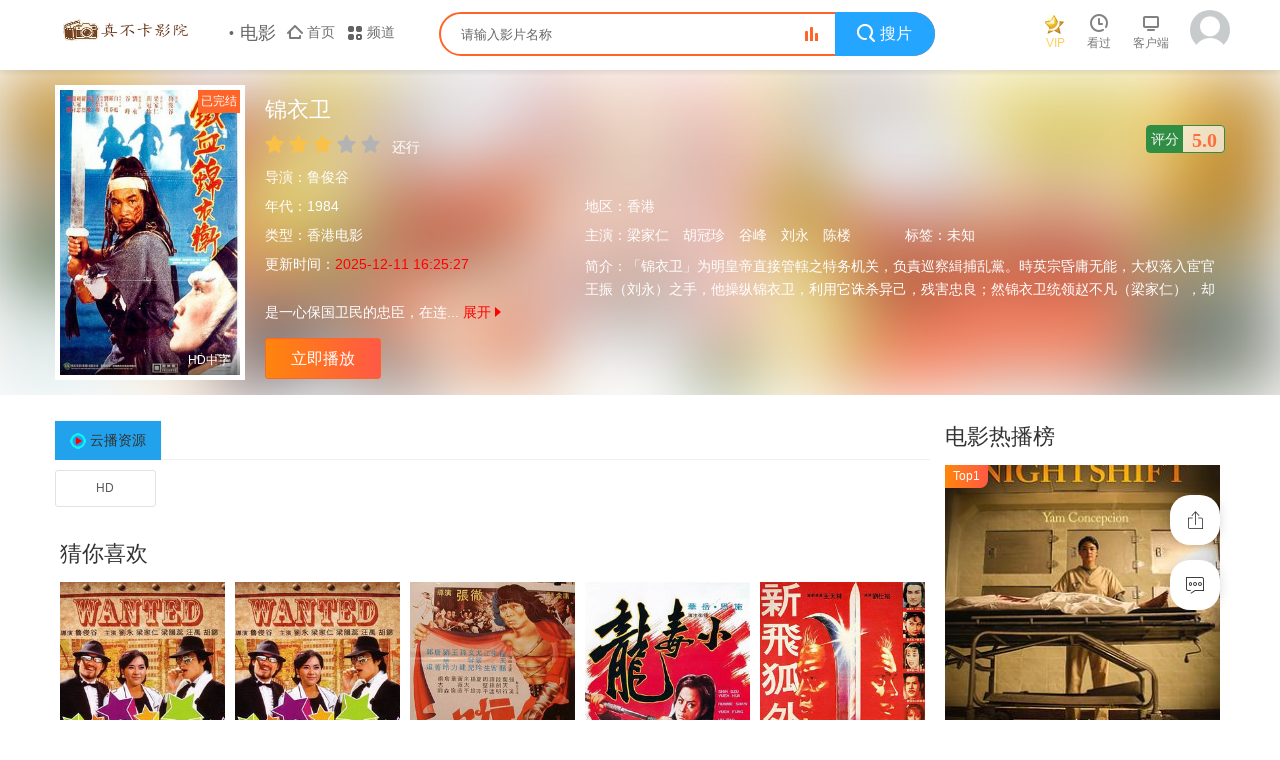

--- FILE ---
content_type: text/html; charset=utf-8
request_url: https://hyjhzstj.com/voddetail/jinyiwei.html
body_size: 6860
content:
<!DOCTYPE html><html><head><meta http-equiv="Content-Type" content="text/html; charset=utf-8" /><meta http-equiv="X-UA-Compatible" content="IE=EmulateIE10" /><meta name="renderer" content="webkit|ie-comp|ie-stand" /><meta name="viewport" content="width=device-width, initial-scale=1.0, maximum-scale=1.0, user-scalable=0" /><title>《锦衣卫》国语全集在线完整版高清免费观看_香港电影_真不卡影院</title><meta name="keywords" content="锦衣卫电影国语全集在线完整版高清免费观看,锦衣卫完整版在线观看,梁家仁,胡冠珍,谷峰,刘永,陈楼,香港电影,真不卡影院" /><meta name="description" content="锦衣卫剧情:「锦衣卫」为明皇帝直接管轄之特务机关，负責巡察緝捕乱黨。時英宗昏庸无能，大权落入宦官王振（刘永）之手，他操纵锦衣卫，利用它诛杀异己，残害忠良；然锦衣卫统领赵不凡（梁家仁），却是一心保国卫民的忠臣，在连" /><link rel="shortcut icon" href="/macplus/img/favicon.ico" type="image/x-icon" /><link rel="stylesheet" href="/macplus/css/system.css" type="text/css" /><script type="text/javascript" src="/macplus/js/jquery.min.js"></script><script type="text/javascript" src="/macplus/js/default.js"></script><script type="text/javascript" src="/macplus/js/system.js"></script><script>var maccms={"path":"","mid":"1","aid":"14","url":"www.hyjhzstj.com","wapurl":"www.hyjhzstj.com","mob_status":"2"};</script></head><body><header class="site_head site_head_sticky"><div class="container"><div class="row"><div class="head_inner clearfix"><a href="/" class="site_logo"><img class="link_logo hidden-xs" src="/upload/site/20251211-1/6456a73bc651782b7b325ce6f2c49241.png"/><img class="link_logo visible-xs" src="/upload/site/20251211-1/6456a73bc651782b7b325ce6f2c49241.png" /></a><div class="site_channel hidden-xs"><li class="channel_title hidden-sm hidden-md">电影</li><li class="channel_area hidden-sm"><a href="/" class="channel_home"><i class="icon_sm icon_home_sm"></i><span class="icon_text">首页</span></a></li><li class="channel_momo"><a href="javascript:;" class="channel_more"><i class="icon_sm icon_menu_sm"></i><span class="icon_text">频道</span></a><div class="nav_more_pop"><div class="nav_pop_inner"><i class="triangle_up"><i class="triangle_inner"></i></i><ul class="nav_pop_content"><a href="/" class="link_nav">首页</a><a href="/vodtype/dianying.html" class="link_nav">电影</a><a href="/vodtype/dianshiju.html" class="link_nav">电视剧</a><a href="/vodtype/zongyi.html" class="link_nav">综艺</a><a href="/vodtype/dongman.html" class="link_nav">动漫</a><a href="/vodtype/donghuapian.html" class="link_nav">动画片</a><a href="/vodtype/duanju.html" class="link_nav">短剧</a><a href="/topic.html" class="link_nav">专题</a></div></div></ul></li></div><div class="site_search"><form class="form-horizontal" id="search" name="search" method="get" action="/vodsearch/-------------.html" onSubmit="return qrsearch();"><div class="search_inner"><div class="search_keywords"><input type="text" name="wd" class="search_input mac_wd" placeholder="请输入影片名称" onclick="chkblk(this)"/></div><button class="search_btn mac_search" type="submit" value="搜索影片"><li class="hidden-xs"><i class="icon icon_search"></i><span class="btn_inner">搜片</span></li><li class="visible-xs"><i class="iconfont icon-search"></i></li></button><li class="hidden-xs"><a class="btn_search_hot hidden-xs" href="/label/all-top.html" title="热搜榜" target="_blank"><i class="icon_search_hot_sm"></i><i class="icon_search_hot_animation"></i></a></li><li class="visible-xs"><a class="search-close" href="javascript:;">取消</a></li></div></form><div class="mod_smartbox hidden-xs hide"><div class="sb_history"><div class="sb_head"><span class="sb_title">历史记录<a class="sehistoryclean text-muted pull-right" href="">清除记录</a></span></div><div class="sb_body"></div></div><div class="sb_hot"><div class="sb_head"><span class="sb_title">热门搜索</span></div><div class="sb_body"><li class="sb_item sb_item_1"><a href="/vodsearch/%E5%8F%98%E5%BD%A2%E9%87%91%E5%88%9A-------------.html"><span class="sb_num">1</span><span class="sb_name">变形金刚</span></a></li><li class="sb_item sb_item_2"><a href="/vodsearch/%E7%81%AB%E5%BD%B1%E5%BF%8D%E8%80%85-------------.html"><span class="sb_num">2</span><span class="sb_name">火影忍者</span></a></li><li class="sb_item sb_item_3"><a href="/vodsearch/%E5%A4%8D%E4%BB%87%E8%80%85%E8%81%94%E7%9B%9F-------------.html"><span class="sb_num">3</span><span class="sb_name">复仇者联盟</span></a></li><li class="sb_item"><a href="/vodsearch/%E6%88%98%E7%8B%BC-------------.html"><span class="sb_num">4</span><span class="sb_name">战狼</span></a></li><li class="sb_item"><a href="/vodsearch/%E7%BA%A2%E6%B5%B7%E8%A1%8C%E5%8A%A8-------------.html"><span class="sb_num">5</span><span class="sb_name">红海行动</span></a></li></div></div></div></div><div class="site_quick hidden-xs"><li class="quick_item quick_vip"><a href="/user/upgrade.html" class="quick_link" target="_blank"><i class="icon icon_vip_golden"></i><span class="quick_text">VIP</span></a></li><li class="quick_item quick_history"><a class="quick_link" href="javascript:void(0);"><i class="icon icon_time"></i><span class="quick_text">看过</span><i class="triangle_up"><i class="triangle_inner"></i></i></a><div class="site_quick_pop mod_pop_history"><div class="quick_pop_inner"><div class="pop_info_content" id="modHistoryContent"><div class="pop_timeline_wrap"><div class="timeline_video_wrap"><dl class="timeline_video_list history_earlier"></dl></div></div></div></div></li><li class="quick_item quick_client hidden-sm"><a href="javascript:;" class="quick_link"><i class="icon icon_client"></i><span class="quick_text">客户端</span></a></li><li class="quick_item quick_user mac_user"><a href="javascript:;" class="quick_link" title="未登录"><img src="/macplus/img/avatar.jpg" /></a></li></div><div class="macplus-header__user"><li class="macplus-lishi"><a href="javascript:;"><i class="icon iconfont icon-clock"></i></a></li><li class="visible-xs"><a class="open-search" href="javascript:;"><i class="icon iconfont icon-search"></i></a></li><li class="visible-xs"><a class="open-navuser" href="/user/login.html"><i class="icon iconfont icon-account"></i></a></li></div></div><div class="header-nav visible-xs"><div class="nav-wrap"><div class="warp headerTopNav"><ul class="swiper-wrapper clearfix" ><li class="swiper-slide"><a href="/">首页</a></li><li class="swiper-slide"><a href="/vodtype/dianying.html">电影</a></li><li class="swiper-slide"><a href="/vodtype/dianshiju.html">电视剧</a></li><li class="swiper-slide"><a href="/vodtype/zongyi.html">综艺</a></li><li class="swiper-slide"><a href="/vodtype/dongman.html">动漫</a></li><li class="swiper-slide"><a href="/vodtype/donghuapian.html">动画片</a></li><li class="swiper-slide"><a href="/vodtype/duanju.html">短剧</a></li><li class="swiper-slide"><a href="/topic.html">专题</a></li></ul></div></div></div><div class="head_search visible-xs"><div class="search-vod clearfix hide"><div class="search-bd visible-xs"><span class="text-sed">观看记录</span><a class="historyclean pull-right" href="">清空</a></div><ul class="search-vod-list"></ul></div><div class="search-top clearfix hide"><div class="search-bd visible-xs"><span class="text-sed">搜索记录</span><a class="sehistoryclean pull-right" href="">清空</a></div><ul class="search-top-list"></ul></div><div class="search-hei hide"></div><div class="search-nav clearfix hide"><div class="search-bd visible-xs"><span class="text-sed">热门搜索</span></div><ul class="search-nav-list"><li class="search-hd col-xs-2 text-overflow visible-xs"><a href="/vodsearch/%E5%8F%98%E5%BD%A2%E9%87%91%E5%88%9A-------------.html"><span class="badge badge-first">1</span>变形金刚</a></li><li class="search-hd col-xs-2 text-overflow visible-xs"><a href="/vodsearch/%E7%81%AB%E5%BD%B1%E5%BF%8D%E8%80%85-------------.html"><span class="badge badge-second">2</span>火影忍者</a></li><li class="search-hd col-xs-2 text-overflow visible-xs"><a href="/vodsearch/%E5%A4%8D%E4%BB%87%E8%80%85%E8%81%94%E7%9B%9F-------------.html"><span class="badge badge-third">3</span>复仇者联盟</a></li><li class="search-hd col-xs-2 text-overflow visible-xs"><a href="/vodsearch/%E6%88%98%E7%8B%BC-------------.html"><span class="badge">4</span>战狼</a></li><li class="search-hd col-xs-2 text-overflow visible-xs"><a href="/vodsearch/%E7%BA%A2%E6%B5%B7%E8%A1%8C%E5%8A%A8-------------.html"><span class="badge">5</span>红海行动</a></li></ul></div></div></div></header><div class="detaWarp"><div class="detail-cover lazyload"></div><div class="container"><div class="row"><div class="col-lg-1 col-xs-1 macplus-top-0"><div class="macplus-pannel macplus-pannel-dt clearfix"><div class="macplus-pannel-box clearfix"><div class="douban visible-lg"><i>评分</i><span class="text" id="pingfen">5.0</span></div><div class="macplus-content__thumb"><a class="macplus-vodlist__thumb picture v-thumb" href="/vodplay/jinyiwei-1-1.html" title="锦衣卫"><img class="lazyload" src="/macplus/img/load.gif" data-original="https://shandian.51weizhang.cn/upload/vod/20251015-5/ca2c7162f452db8e02c97909923b70bd.jpg" /><span class="play-mask hidden-xs"><em class="play-icon-s"></em></span><span class="pic-text text-right">HD中字</span><i class="video-tag">已完结</i></a></div><div class="macplus-content__detail"><h1 class="title text-overflow">锦衣卫</h1><div id="detail-rating" class="hidden-xs"><div id="rating" class="macplus-ting" data-mid="1" data-id="29998" data-score="3"><ul class="rating"><li class="one current active" title="很差" val="1">很差</li><li class="two current active" title="较差" val="2">较差</li><li class="three current active" title="还行" val="3">还行</li><li class="four" title="推荐" val="4">推荐</li><li class="five" title="力荐" val="5">力荐</li></ul><span id="ratewords">还行</span></div></div><div class="play-ail clearfix"><p class="data col-lg-1 col-xs-1 text-overflow padding-0"><span class="text-muted">导演：</span><a href="/vodsearch/-----%E9%B2%81%E4%BF%8A%E8%B0%B7--------.html" target="_blank">鲁俊谷</a>&nbsp;</p><p class="data col-lg-3 col-xs-1 padding-0"><span class="text-muted">年代：</span><a href="/vodsearch/-------------1984.html" target="_blank">1984</a>&nbsp;</p><p class="data col-lg-66 col-xs-1 padding-0"><span class="text-muted">地区：</span><a href="/vodsearch/--%E9%A6%99%E6%B8%AF-----------.html" target="_blank">香港</a>&nbsp;</p><p class="data col-lg-3 col-xs-1 text-overflow padding-0"><span class="text-muted">类型：</span><a href="/vodsearch/----%E9%A6%99%E6%B8%AF%E7%94%B5%E5%BD%B1---------.html" target="_blank">香港电影</a>&nbsp;</p><p class="data col-lg-3 col-xs-1 text-overflow padding-0"><span class="text-muted">主演：</span><a href="/vodsearch/-%E6%A2%81%E5%AE%B6%E4%BB%81------------.html" target="_blank">梁家仁</a>&nbsp;<a href="/vodsearch/-%E8%83%A1%E5%86%A0%E7%8F%8D------------.html" target="_blank">胡冠珍</a>&nbsp;<a href="/vodsearch/-%E8%B0%B7%E5%B3%B0------------.html" target="_blank">谷峰</a>&nbsp;<a href="/vodsearch/-%E5%88%98%E6%B0%B8------------.html" target="_blank">刘永</a>&nbsp;<a href="/vodsearch/-%E9%99%88%E6%A5%BC------------.html" target="_blank">陈楼</a>&nbsp;</p><p class="data col-lg-3 col-xs-1 text-overflow padding-0"><span class="text-muted">标签：</span>未知</p><p class="data col-lg-3 col-xs-1 visible-lg hide padding-0"><span class="text-muted">更新时间：</span><font color="red">2025-12-11 16:25:27</font></p><p class="detail visible-lg hide"><span class="text-muted">简介：</span><span id="cText" class="macplus-cText">「锦衣卫」为明皇帝直接管轄之特务机关，负責巡察緝捕乱黨。時英宗昏庸无能，大权落入宦官王振（刘永）之手，他操纵锦衣卫，利用它诛杀异己，残害忠良；然锦衣卫统领赵不凡（梁家仁），却是一心保国卫民的忠臣，在连续几次暗杀行动中，义释忠良。在王振的威胁下，身为锦衣卫总管的赵父无奈被迫追杀亲儿子… 想看更多未知的电影, 请关注我们的网站：www.hyjhzstj.com</span></p><script language="javascript"> var conText =""; hideText("cText", 100,"<i></i>","<i></i>");</script></div><div class="play-btn clearfix"><a class="btn btn-primary" href="/vodplay/jinyiwei-1-1.html">立即播放</a></div></div></div></div></div></div></div></div><div class="container"><div class="row"><div class="col-lg-wide-75 col-xs-1 macplus-top-1 macplus-lefter"><div class="detail-intro visible-xs clearfix"><div class="detail-intro-txt text-etwo"><strong>简介：</strong>「锦衣卫」为明皇帝直接管轄之特务机关，负責巡察緝捕乱黨。時英宗昏庸无能，大权落入宦官王振（刘永）之手，他操纵锦衣卫，利用它诛杀异己，残害忠良；然锦衣卫统领赵不凡（梁家仁），却是一心保国卫民的忠臣，在连<span class="more"><a href="javascript:void(0)" class="link"><i class="icon iconfont icon-moreunfold"></i></a></span></div></div><div class="macplus-play-list"><div class="details-play-title clearfix"><ul class="nav nav-tabs hidden-xs" id="playTab"><li class="hidden-xs active"><a class="gico sdm3u8" href="#con_playlist_1" data-toggle="tab">云播资源</a></li></ul><ul class="nav nav-tabs hidden-sm hidden-md hidden-lg"><li class="dropdown mplayer active"><a href="#" id="myTabDrop2" class="gico sdm3u8" data-toggle="dropdown"><span class="name">云播资源</span><b class="caret"></b></a><ul class="dropdown-menu" role="menu" aria-labelledby="myTabDrop2"><li><a class="gico sdm3u8" href="#con_playlist_1" tabindex="-1" data-toggle="tab">云播资源</a></li></ul></li><li class="pull-right">无法播放请更换<span class="text-green">解析</span>或<span class="text-green">播放源</span>。</li></ul></div><div class="macplus-pannel macplus-pannel-box macplus-pannel-bg"><div class="playlist macplus-pannel_hd"><ul class="macplus-content__playlist column8 clearfix fade in active" id="con_playlist_1"><li><a href="/vodplay/jinyiwei-1-1.html">HD</a></li></ul></div></div></div><div class="macplus-pannel macplus-pannel-bg clearfix"><div class="macplus-pannel-box"><div class="macplus-pannel_hd"><div class="macplus-pannel__head clearfix"><h3 class="title">猜你喜欢</h3></div></div><div class="macplus-pannel_bd"><ul class="macplus-vodlist__bd clearfix"><li class="col-md-5 col-sm-4 col-xs-3"><div class="macplus-vodlist__bag"><a class="macplus-vodlist__thumb lazyload" href="/voddetail/guimashentouyueyu.html" title="鬼马神偷粤语" data-original="https://shandian.51weizhang.cn/upload/vod/20251226-1/f40357b0e2d9dc694f12ffd673722123.jpg"><span class="pic-text text-right">更新HD</span></a><div class="macplus-vodlist__detail active"><h4 class="title text-overflow"><a href="/voddetail/guimashentouyueyu.html" title="鬼马神偷粤语">鬼马神偷粤语</a></h4><p class="text text-overflow text-muted hidden-xs">刘永,梁家仁,梁韵蕊,汪禹,胡锦,罗烈,李海生,江岛</p></div></div></li><li class="col-md-5 col-sm-4 col-xs-3"><div class="macplus-vodlist__bag"><a class="macplus-vodlist__thumb lazyload" href="/voddetail/guimashentouguoyu.html" title="鬼马神偷国语" data-original="https://shandian.51weizhang.cn/upload/vod/20251226-1/345226e52b00a846ba2f6bdeccb08b16.jpg"><span class="pic-text text-right">更新HD</span></a><div class="macplus-vodlist__detail active"><h4 class="title text-overflow"><a href="/voddetail/guimashentouguoyu.html" title="鬼马神偷国语">鬼马神偷国语</a></h4><p class="text text-overflow text-muted hidden-xs">劉永,梁家仁,梁韻蕊,汪禹,胡錦,罗烈,李海生,江岛</p></div></div></li><li class="col-md-5 col-sm-4 col-xs-3"><div class="macplus-vodlist__bag"><a class="macplus-vodlist__thumb lazyload" href="/voddetail/xiakexing.html" title="侠客行" data-original="https://shandian.51weizhang.cn/upload/vod/20251015-8/9669a6d71140aef6f62357c0b913b0d3.jpg"><span class="pic-text text-right">DVD</span></a><div class="macplus-vodlist__detail active"><h4 class="title text-overflow"><a href="/voddetail/xiakexing.html" title="侠客行">侠客行</a></h4><p class="text text-overflow text-muted hidden-xs">郭追,唐菁,刘慧玲,文雪儿,王力</p></div></div></li><li class="col-md-5 col-sm-4 col-xs-3"><div class="macplus-vodlist__bag"><a class="macplus-vodlist__thumb lazyload" href="/voddetail/xiaodulong.html" title="小毒龙" data-original="https://shandian.51weizhang.cn/upload/vod/20251015-8/ae089c1c13be03a638e4a6e4b4abf4b0.jpg"><span class="pic-text text-right">DVD</span></a><div class="macplus-vodlist__detail active"><h4 class="title text-overflow"><a href="/voddetail/xiaodulong.html" title="小毒龙">小毒龙</a></h4><p class="text text-overflow text-muted hidden-xs">岳华,施思,陈燕燕,詹森,樊梅生</p></div></div></li><li class="col-md-5 col-sm-4 col-xs-3"><div class="macplus-vodlist__bag"><a class="macplus-vodlist__thumb lazyload" href="/voddetail/xinfeihuwaichuan.html" title="新飞狐外传" data-original="https://shandian.51weizhang.cn/upload/vod/20251015-8/4fd2f60f6fcb4bb622dbfbbd2270d5d6.jpg"><span class="pic-text text-right">DVD</span></a><div class="macplus-vodlist__detail active"><h4 class="title text-overflow"><a href="/voddetail/xinfeihuwaichuan.html" title="新飞狐外传">新飞狐外传</a></h4><p class="text text-overflow text-muted hidden-xs">黄日华,万梓良,惠英红,戴良纯,顾冠忠,梁家仁,元秋</p></div></div></li><li class="col-md-5 col-sm-4 col-xs-3"><div class="macplus-vodlist__bag"><a class="macplus-vodlist__thumb lazyload" href="/voddetail/xuefumen.html" title="血符门" data-original="https://shandian.51weizhang.cn/upload/vod/20251015-8/fa38f5016f0a31f1113d3b615a326594.jpg"><span class="pic-text text-right">DVD</span></a><div class="macplus-vodlist__detail active"><h4 class="title text-overflow"><a href="/voddetail/xuefumen.html" title="血符门">血符门</a></h4><p class="text text-overflow text-muted hidden-xs">凌波,张翼,谷峰,施思,王侠</p></div></div></li><li class="col-md-5 col-sm-4 col-xs-3"><div class="macplus-vodlist__bag"><a class="macplus-vodlist__thumb lazyload" href="/voddetail/wuzetian.html" title="武则天" data-original="https://shandian.51weizhang.cn/upload/vod/20251015-8/ddc81c440d24935e33375f19fc27d800.jpg"><span class="pic-text text-right">DVD</span></a><div class="macplus-vodlist__detail active"><h4 class="title text-overflow"><a href="/voddetail/wuzetian.html" title="武则天">武则天</a></h4><p class="text text-overflow text-muted hidden-xs">李丽华,丁宁,余安安,张仲文,张冲,张英才,乔庄,朱牧</p></div></div></li><li class="col-md-5 col-sm-4 col-xs-3"><div class="macplus-vodlist__bag"><a class="macplus-vodlist__thumb lazyload" href="/voddetail/tianxiadiyiquan.html" title="天下第一拳" data-original="https://shandian.51weizhang.cn/upload/vod/20251015-8/3cceab6d301182a0450dff40d6d2fb5d.jpg"><span class="pic-text text-right">DVD</span></a><div class="macplus-vodlist__detail active"><h4 class="title text-overflow"><a href="/voddetail/tianxiadiyiquan.html" title="天下第一拳">天下第一拳</a></h4><p class="text text-overflow text-muted hidden-xs">罗烈,田丰,汪萍,詹森,南宫勋</p></div></div></li><li class="col-md-5 col-sm-4 col-xs-3"><div class="macplus-vodlist__bag"><a class="macplus-vodlist__thumb lazyload" href="/voddetail/jinpusa.html" title="金菩萨" data-original="https://shandian.51weizhang.cn/upload/vod/20251015-8/3cc80d4172f2954f08f3cdbfd7fe8e17.jpg"><span class="pic-text text-right">HD高清</span></a><div class="macplus-vodlist__detail active"><h4 class="title text-overflow"><a href="/voddetail/jinpusa.html" title="金菩萨">金菩萨</a></h4><p class="text text-overflow text-muted hidden-xs">张冲,林翠,罗维</p></div></div></li><li class="col-md-5 col-sm-4 col-xs-3 hidden-md hidden-xs"><div class="macplus-vodlist__bag"><a class="macplus-vodlist__thumb lazyload" href="/voddetail/duwangdapianju.html" title="赌王大骗局" data-original="https://shandian.51weizhang.cn/upload/vod/20251015-8/89705665eda58bd2b44c3ecba7728e20.jpg"><span class="pic-text text-right">HD高清</span></a><div class="macplus-vodlist__detail active"><h4 class="title text-overflow"><a href="/voddetail/duwangdapianju.html" title="赌王大骗局">赌王大骗局</a></h4><p class="text text-overflow text-muted hidden-xs">陈观泰,谷峰,宗华,陈萍,阿美娜,王侠,樊梅生</p></div></div></li></ul></div></div></div></div><div class="col-lg-wide-25 col-xs-1 visible-lg hide macplus-righter"><div class="macplus-pannel macplus-pannel-bg clearfix"><div class="macplus-pannel-box"><div class="macplus-pannel_hd"><div class="macplus-pannel__head clearfix"><h3 class="title"><a href="/vodtype/dianying.html" target="_blank">电影热播榜</a></h3></div></div><div class="macplus-pannel_bd"><ul class="macplus-vodlist__media active col-pd clearfix"><li class="padding-0"><a class="macplus-vodlist__thumb active lazyload img-shadow" href="/voddetail/yeban.html" title="夜班" data-original="https://shandian.51weizhang.cn/upload/vod/20251013-8/08f7f8dbd50a9f0a47494ec838692ba7.jpg"><span class="play-mask hidden-xs"><em class="play-icon-s"></em></span><span class="pic-text text-center">夜班</span><span class="pic-tag pic-tag-h">Top1</span></a></li></ul><ul class="macplus-vodlist__rank col-pd clearfix"><li class="text-overflow"><a href="/voddetail/yeban.html" title="夜班"><span class="badge badge-first">1</span>夜班<span class="pull-right text-green">3555</span></a></li><li class="text-overflow"><a href="/voddetail/zhuawawa.html" title="抓娃娃"><span class="badge badge-second">2</span>抓娃娃<span class="pull-right text-green">2169</span></a></li><li class="text-overflow"><a href="/voddetail/wanniangyueyu.html" title="晚娘粤语"><span class="badge badge-third">3</span>晚娘粤语<span class="pull-right text-green">2027</span></a></li><li class="text-overflow"><a href="/voddetail/longquanxiaozi.html" title="龙拳小子"><span class="badge">4</span>龙拳小子<span class="pull-right text-green">1653</span></a></li><li class="text-overflow"><a href="/voddetail/guzhuyizhi.html" title="孤注一掷"><span class="badge">5</span>孤注一掷<span class="pull-right text-green">1595</span></a></li><li class="text-overflow"><a href="/voddetail/dahei.html" title="打黑"><span class="badge">6</span>打黑<span class="pull-right text-green">1404</span></a></li><li class="text-overflow"><a href="/voddetail/xunqinjidianyingban.html" title="寻秦记电影版"><span class="badge">7</span>寻秦记电影版<span class="pull-right text-green">1357</span></a></li><li class="text-overflow"><a href="/voddetail/bajiaolongzhong.html" title="八角笼中"><span class="badge">8</span>八角笼中<span class="pull-right text-green">1289</span></a></li><li class="text-overflow"><a href="/voddetail/mosha.html" title="默杀"><span class="badge">9</span>默杀<span class="pull-right text-green">1234</span></a></li><li class="text-overflow"><a href="/voddetail/fengshendierbuzhanhuoxiqi.html" title="封神第二部：战火西岐"><span class="badge">10</span>封神第二部：战火西岐<span class="pull-right text-green">1159</span></a></li><li class="text-overflow"><a href="/voddetail/qiuxia.html" title="秋霞"><span class="badge">11</span>秋霞<span class="pull-right text-green">1143</span></a></li><li class="text-overflow"><a href="/voddetail/fengshendiyibuchaogefengyun.html" title="封神第一部：朝歌风云"><span class="badge">12</span>封神第一部：朝歌风云<span class="pull-right text-green">1131</span></a></li><li class="text-overflow"><a href="/voddetail/ruhezuoai.html" title="如何做爱"><span class="badge">13</span>如何做爱<span class="pull-right text-green">1112</span></a></li><li class="text-overflow"><a href="/voddetail/lundunzhanchang.html" title="伦敦战场"><span class="badge">14</span>伦敦战场<span class="pull-right text-green">1103</span></a></li><li class="text-overflow"><a href="/voddetail/qianxingzhe.html" title="潜行者"><span class="badge">15</span>潜行者<span class="pull-right text-green">1083</span></a></li></ul></div></div></div></div></div></div></div></div><span style="display:none" class="mac_history_set" alt="设置视频历史记录" data-name="[香港电影]锦衣卫" data-pic="https://shandian.51weizhang.cn/upload/vod/20251015-5/ca2c7162f452db8e02c97909923b70bd.jpg"></span><script type="text/javascript" src="/macplus/js/qireobj.js"></script><script type="text/javascript" src="/macplus/js/gold.js"></script><div class="macplus-foot top-line"><div class="container"><div class="row"><div class="footer-center"><p class="text-muted hidden-sm hidden-xs"><a target="_blank" href="/gbook.html" class="text-red">求片留言</a><span class="split-line"></span><a target="_blank" href="/label/all-new.html">今日更新</a><span class="split-line"></span><a target="_blank" href="/rss/baidu.xml">网站地图</a><span class="split-line"></span><a target="_blank" href="/label/all-top.html">影视榜单</a></p><p class="visible-xs visible-sm text-muted">视频总量：97492 今日更新：91</p><p class="hidden-sm hidden-xs text-muted">本站不提供任何视听上传储存服务，所有内容均来至网络自动采集，且已注明相关资源来源</p><p class="text-muted"><span class="hidden-sm hidden-xs text-muted">若本站收录的节目无意侵犯了贵司权利，请来信告知，我们会及时处理和删除，谢谢！</span></p><p class="text-muted">真不卡影院是一个更新最快的手机电影网，提供最新热播电视剧大全、最新热门电影大片免费高清播放,每天第一时间更新最新好看的热门电视剧电影、动漫、搞笑综艺视频等影视大全资源！</p><p class="text-muted">Copyright © 2008-2026 真不卡影院 All Rights Reserved.</p></div></div><div class="macplus-extra clearfix"><li><a class="backtop" href="javascript:scroll(0,0)" style="display: none;"><i class="icon iconfont icon-less"></i></a></li><li><a class="copylink" href="javascript:;"><i class="icon iconfont icon-share"></i></a></li><li><a href="/gbook.html"><i class="icon iconfont icon-comments"></i></a></li></div><div class="hide">统计代码</div></div><script>if($(".copylink").length){var url_short = MAC.Url;var clipboard = new Clipboard('.copylink', {text: function() {return url_short;}});clipboard.on('success', function(e) {alert("地址复制成功，赶快分享给小伙伴吧！");});}</script></body></html>

--- FILE ---
content_type: text/javascript
request_url: https://hyjhzstj.com/macplus/js/system.js
body_size: 35361
content:
var encode_version = 'sojson.v4';var __0x25236=['AcOZeibChA0uKA==','wp3DpEEc','HD3ChsOgLsKRwp0mTWEpGRTCgQ==','U8KlwpUEwpnDh8OVKsKnw40cTT4=','wqwWAy7DpiMnwrsV','w6ckw5FzakIWw5LDi8Kaw5xvPg==','QcONTsKMQ0Y/wrbDkMOR','YcOOdXzDrn0+J8OfRB7CncKh','LQrCsjDDn3gyOsOsMsKD','w4EywoHDksKYw53CrcKXX8Kow7s=','w5ENN1nDilM5U3g=','SXTChXcCbMKUwpcnw57Chw==','wrrDg8KPw4fDnWU+woHDlX7Dog==','Q39rw4YKJMO8woQ6Zw==','wofDusK5Tkd3w4jDimfDqSBQdlDDn8OZbiPClTMCRBkKwrbDhMKSwoEVw54=','T8OOUsKcTQ==','w7g9wrPDhg==','w6AyEcOlwrDCh8OsbcOZw6BMwoo=','AnvCjsKJ','U8KYa8OmEE/CsTzCpWYSWw==','VCDDizw=','wqgjw51RaE0Aw40=','wpfDvGXDuw==','VmfDssKlNXQhdioSwp9v','wqUiw5d1cEQ=','bG57wrzClcKmwrMyZVgUCV/Dq8KNw4HDvcKBLMOVfHPDoMKC','e8Ohw7bChQ==','wpISLkvDllk9G2c2w5vCpg==','Y8Onw77Cnw==','HSQDw7s=','Lx3Cuik=','wpDCgcKsOMOmcw==','wo7DvcKHQg==','w5zDuVQeXRvCjsOHw6DDrMKawoFDwpN+w6zCux3DmRvCp8OLSzwAwpM=','JBozwq3Dkw==','w5LCj8KhBcOxdBBcfUoS','w411w5fCpsO8fsOIwplIGws=','XUlIY8O7','MsOOwrLCjcKvw7bDvsO7EynCuQ==','JhI2wp3DjMKiB8OX','wqInE8Ojwr3Cig==','YcOQeGvDiHw4JsOOOxvCng==','Tgohw60=','woB2YcOcw7LCu8KKw5M=','VCXCncOt','w7PCo0XChQ==','QFIkQyRCTE0=','IsKSasO5','w518w5XCqsOh','wqEzw5R+','EMODG8KXVE88w6rCgcOew7vCpHnCsxnDjsK8wolOUytkw5heJ8OCAsOQw6nls4LlvZXliIXpmLTCoMOwGsOI','w7c6wq7Dh8KQF8OiAwvCtsKT','FGDChcKb','aR47wrrDhQ==','w5h7YiVVwpnChy4=','wpMoZWY8','woMhZ2ohw5jDgcO6w6EoFg==','wrLCjlXDvQ==','AkQJeMO6w6kfw7NfwozDrMK4fTQiHsKVwoLDslrDixo+w5rCrS8aDMKJ5pWm6LW+5YiG6ZieLDkNLw==','w5Z+w4nCrMO4b8OKwpNdDQo=','KcOJem4=','f8O8wqHChcKHwrEE','w4p8dAlVwpQ=','DsKlwo8KwpvDhcOkKcKI','w60qGMOlwq3Ch8OsbcOAw6BO','XXlqw5AwIMO8woQoXTUGBUjCpDs=','UWHCjsKeRBXClMKzVcO1w7o=','bWgQw5/Cq8K4QcK3w7jDssOT','MWN9wrbCusKqwrkkbyoKGFjDvcOGw5Q=','PcOmw7jCm8KJwq4cwpplwqZPw70=','wrAnwr7DkMKND8OPOgjCocKABg==','OcKYfMOzMDh4RcKd','U8KbZMO1BkbCr07CvGYQ','wrokw4t9aEBew5jDvcKPw5Zm','HnHDpcKyIsOocC1tJj0=','wq8uw5d2','SGfCvR4=','w4HDq8KmbFJzw4nClA==','BHDCgmwEacK/','w4EwwpjDksKfw5PCgMK9RcKjw6fDnsOY','G8KJY8Oi','XHrCh8KWRBXClMOBT8O7w7xaRDYqw4fDt23CoxA=','w4rDv8KnXVt8w44=','U8K1wpEMwpPDjMOCGcKWw4EFADA=','IX97wqHCgMKswqg=','wrvCuUfCiMOcw7XDqMOVw7HDosKXwpzCjA==','H2bCnsKMRR/CkMO7Uw==','wrnCkkPDqh/DiMKt','G2LDrMK2KX8n','TVFIYsO8','wpFmw5PCrcOvdMOYwpBFDRvDvcKeacKQWg==','GHp1w4rCqMK9G8KBw6/DkgvDscKYwq1QaMOjQg==','w60hEcOlwrrCkcO3JsONw4NXwpwPwr/DjsKAwr7Dhw==','FcKnwo4mwpvDiMODNQ==','K8KYesO1KjE=','BzHDgisWw78Nw6I9w59jw79tR2U=','I399wrw=','W3TDssKlP2I6PT4xwoR5w4A4wpg5w6XCrA==','KsOBd2I=','eEzDgWPCh0o=','PG4Rw5HCrsKua8K9w6DDjcOJw7nDu3fDsA==','MsOxGns=','ZBU+wr/Dk8KwHcOCEcKlNjDDs31Kw6XCh8Kj','ZHrDsSc=','J8OBZ0nDnXEiJg==','PsKBdsOmAsOyPsO5w74zwqEHDgDDnA==','w7XDh8KOw4E=','XsKLa8OmGlnCqnfCsUUJTX3CkGPCsMOWwqs=','TcOBT8KWUE8=','w50XNkU=','wr03wrHDg8KREMOKAwbCn8KIBVnDhMOcw7/CuiE=','F2jCiMKX','wp7Dq3zDvgrCuA==','B8OHLhIBeRl5w4XCsBXChVDCnEM=','W3TDssKlP2I6PT4xwoR5w4A4wpw5w6XCrA==','GmjCmMK8TBHClcOt','fm4Jw5nCq8K4','w55lw47Cpg==','w4jDocKPT8OqKWXDs8Kxwq02woVWw7MleQ==','wrA8wrjDg8KGBsORMRDCo8KvF1s=','dsOGwr/CnMKiw7HDl8OsEi3DiUA9cA==','QQ0hw6zDrilYIcKK','fn0Nw77CvMKwZw==','DmvClHsZSMKt','OsOqAHFRwrdCwpjDqA==','FMKGacOiG37CpmnCvA==','wq7CgknDrDnDicK3eDjChl8=','wp7DsUoVSAo=','CcOTcADCmiQJFsK5','wpvDukoXTirCv8O4wow=','ZSYpw7Q=','wrPCm8OBw5zDm3oUwobDiDvDtkHDiRYwHCPDvWrCrxdOw64fw6XDlMKgA8KDw7lawpHls7Xlv7Q=','44GIw5sywrM4PVoUw5HDjMKXZxwnw7PCpSvCmsK0VsOIQETDjcOqRiDCvMOmw6oGX8KaXkYrwqwQOzzDvB/CuSLCig4pE2TCv8KGw7PCpcO4fMOzX8KTw6ADA8K/woDCoDBCOw==','wrLDpgvDhg==','L8K6w7rDlw==','wrk1w5Zma1gKw47DsQ==','w411w4rCpcOreMOuwrRFBA==','cWnDvTvDqMKne0HDgg==','w6omwrTDjw==','A8OVfxfCqwM5PsK0woQ=','woJ6ZMOtw5/Crg==','KcKTb8OuHSA=','IWJowqHCpMK2','BG3CkWwgcw==','BG3CkWwiaMKvwocVw48=','R8OMIwEzfg==','VWFjw5HCmcKs','XU1IYsOJw7g=','EcKNacOgHUI=','cMO9w7rCm8Klwq0UwqBTwqA=','f13DmmfCskfDgGlPPcKKwrY=','w7bCokrCk8O7w7/DvsOvw57Dtw==','w59taQt6wpDClS/DhU0LwpE=','XU1IYsOLw6Mdwqs5wpI=','ccKHdMOgBcOp','Swsuw7vDnw5oCcKHwqA=','w5oQLUfDrFQuREk2w43Cpg==','wq81w5Z/R0QSw4zDl8KYw5dn','WFdGfcOLw6QYwrw7wonDqcKr','HmzChcKYVBg=','FjgPw6XCsCTDjsOuworCqw==','w4/DuMK6Qn16w5vClUnDqTZQ','d8ORwqTCtMKNw7zDm8O7PzbDr1w=','J1vCpw==','w6HDgcKfw5zDv2kEwprDkg==','wpzDsj1fw4o=','wpzCg8KsMsO4','V0tNdcOww4Mf','wr7DvUoHRA==','X1lqw4zCtsK9','w5Z+w57CrMOyVMOt','wpgqbmAvw7LDpA==','w5UyI04=','woYtwpDDnsKDw7nClA==','w4HCuELChcOdw77Drg==','N3fClW0VaA==','UMOTwrvCtcKrw4PDn8OrNzDDvw==','WWzDrcK+PsOCZA==','WGgew5vCsg==','SFgkZTBsWQ==','wooxIhDDjw==','LcOUfRfChyE4KMKGwpXDtcOeUDE=','YnfDuz/DpcK8Y0PDg2bDjcKrw6A=','cMO5w7LCmcKEwq0Rwrd2wpBPw7nDoQ==','w4x1w47CjcOrb8Oq','KcKjwoUR','LcOHwqLCr8Ouw73DnsK0XjTDqlorclTDtULCkDnDpMK4w7bDjMOWQMK0wr3CpcKdN8O0','XsKrwpwGwqjDj8OcJ8KLw4gsQz4Hw7Q=','IsKPY8Ow','WHbDpMK3','woAHL0jDilhvRXg6wpQ=','QsKdaQzCjBg1ZsOXw4DCucKZXSbDuAJSKQwhYVfDrXrCncKow5XDq8KgwobDsMKgwqjCqjNceMKuw4HDnDM6L8OkwqZZwoZPL3d5w6zDkxjDuMKLwrt5w5DCtsOTeBk7ZB1EKw==','B8KIaQ==','IMOwF3hG','ccOww7PCiMKQwqsfwrc=','bF3DmSLDkkvDhH1tJ8KCwqcIUMOgw6NSPsO6GiTDmw==','w6ZUw6xSwrrCgcO8w5A=','TUBKZcO6w6UNwrc=','dCDDhzwMw6ABw6Mhw55rw6J4EDEy','w5kMI0jDg1kfRGMvw4DCr8K4EMKo','wqTCjMKxJ8O1ZCdPfmJwdsORS2DDpcKBw70=','UXTDog==','c1ZO','5q2l5pOW5L+O6KOk5reI6KSb5Zmq5ouj57m677yj6K2b5oqU5Yip6Kyd576z','ciHCnMOzJMKWwq4vCn0vEUnCiMOvw4wtw6DDjcK4cMOiwpJXwrrDqcKrw6tVw75zw6V6w6g=','RGjCqhMNFsOGHUFP','w5dsTzZLwp3Ckh/DtEMBwpdI','WwY7w4rDtAB+PMK0wrFz','wp3DumfDoA/CuMOPwoPDkWsawq8FTMKkw5XDvMKreMOlwodZwrrDvw==','VXrDvcK+NMOjY2w=','eEvDkUzCkFnDjmllJsKL','w4jDrsKxf198w5/Ciw==','YG3DuQ==','EhzCuA==','5Ymp5YSi5paP6Jed5Ye+6ZS1772/6K2J5L+r55ef6Zad55uaEsKxwq7DlS7CkOi9luijkOa2q+WIkg==','IMOQcWQ=','FXbDvcKrPHQ9ag==','wpV9asOzw7zCu8KLw5PCtjDDmcOHG8ObAkUnQMOvw5F7w4DDgsOMIAoiwpHDtsKCw7QJZjUSw5PCisKvw6XDrcK0FWTDl0IiGsKZGwHCiC4HWsKeRMO9XcOuHMKxTsKjMVtpwqZkRnrDmmZUB8Kxw7rDrXbDlj3CgHg=','P8O9w77CgMKBwqoEw7g=','TUBdRMOhw6Ec','dMOww6/CvcKPwq8V','Rz3DgSEMw6k=','FXbDqsKnJA==','FntVMMKh','w7UyHMOwwqHDn8Kxe8ORw7dOwoYJw6rCjMKd','wqIWGTbDqik=','Aw1yTsKzw5FTw6dQw53DscOqNQ==','VsOGwr8=','BVVIZMOgwrFWw7Udwp7DvcKnbiIyUQ==','ViPCnsOoJMKU','XsOHXcKaVFg/wqU=','TsODWMKU','wq0WFTzDtyU+wrA=','cmIfw6/CrsKpY8Kvw6zDsg==','w6DCuEc=','wr4mw4lndkA=','O8O2C3I=','TEBZfMOpw68c','wojDqXjDog7CsQ==','N8OrA3VKwo0=','Sn4Yw4LCnMK6Z8K1w60=','W2Zgw4rCtMK9','TMOWJxU=','w6LCq1vClMOKw7w=','wqcsDcOxwr3CucOwIcOZw6oDw4g=','ScODWMKX','fGUYw5PCtsK4Zg==','aHXDojrDs8KIbFDDikfCkcO4','EDENw78=','LMOIcWnDmnU1','HD4ew6LChxDDhMOqwqbCugYs','MMOsC3dIwoZD','esO7w6vCnMKSwpkewqR/wrETwqo=','U2rDrMK4LcOoZg==','XXPCrR4=','UsOFLgYX','wpF9w5vCqsOVasO5wpZGDB0=','UzjCh8O7','V8OWIQ==','wqUmw4NraEMSw5o=','wqcYEjjDiiI=','N0PDlHDCiEPDjnpo','GMKnwp4N','w7XDhsKOw5w=','A2TChH9MaMK5woszw5LCmyjCmA==','wpzDu3s=','N3hlw7s=','wo43woDDiQ==','RSbDmjg=','w60mwr4=','woBmccOt','wqnClVI=','w7jDl8KUw4nDimY=','HsKpwpIOwp7DjA==','wp3Ch8K2NsOkfg==','C8Kpwpk6woLDm8Oc','A8KafgACax4/w5/CkB3ChVfCkVF+wrvCnFp3ChbDj8O+w60xw43CiDgyw6ZIFBrDqhk=','KQDCuwDDmXwDIg==','SX8dw6fCkiXClA==','aWIZw6/Cs8K8b8K+','w5/CkcK9MMOidTwDZFVEGMOSTH3DtA==','wrvCl0HDvRTDgg==','GHpnw4LCqsK7AcKBw6nDnAjCtcKawqVXdQ==','w4rDpcK6RFd3','w5vDr8K2SlBmw58=','TVMuZzxL','w58NLUHDhlk=','w7pUw7tEwrfClMOp','wpLCjcK3OsO5cw==','CnLDvcKhImU2','wrRVw7wfw6XCgcKsw50qworClmUF','ZSp9wrrCkcKuwrl4LA==','w49wYjlXwpnCmTg=','UsOLJiwCawJr','wpd9YcOAw7DCu8KUw4U=','GMKLMQMTZE4jw4/CjB3CmATDjxpvwr3Cgwt9CB7DmsOiwr4v','woM/w4nCucOrdcK1w4laGBnDp8OpeMKdSwvChsKRw5zCuMOHw6bDgsKzLee7mOe6t+ikkeefuSYkccODwqTCvcOYw542woZBY3Q3wqdM','w5HDvGHDuhnCscOUw4PDh0ANwrQVXMK7wqTDo8K2dMOw','BnXCgHsPYw==','RcOUMhYcbg==','wrvCokLCksOMw7/DqMOzw4DDpsKAw47CgSrCrho=','JgYiwrvDjsKn','w4J/asO7w5bCs8KKw5TDpHLCjMKkB8OWBE8lWA==','I3p5wrbCi8Km','w7Ujw5BkJE8fw5/Dp8KEwo4lIMKwwrXDmm7Ci8O9w7Mgw61vTDo6w7/CtMKPSHrCgMKOw5M4w5UiwpfDsjrDisKbwp7ChcOlATnCkcKawqNMwrAmwq9Rw7EFFCohw7ljwo5nw63CqWrDoFTCt1DDicKQ5LyZ5pq15pat6L+n5rO/5p2b6KSa55y86K6k5b6N5ZKtccKVwpbCgsOzwrPCucODGcOEwrlDwqfCtMKSTxwqLWjCvMOyEsK3BSLDh8OzGnnDrHXDvjjDgMOSIEUMHsOfwqlFUgLCnnYVw6MmwqXDrcKuw5oAX8OKd8KcIR/ClcKBLk/DnHPCnsK5w6k5eRDDlxXDgUDCi8KDYsOvwobChcOfw4MgwoMww5obw7jDkMK4w4dYw4rDjmEuwqLDtVoEw7J4EQZIwpkvwobCrcKlXMKFwrLDs2xzwrjDiAPCucOOJl3CtngUMyosGsKzf3gMNRXCkyHnmYblvo7mnJrnnpTmmYHlpYQ4KMKBw4tbacKnw63DhQbDkQ==','w68bAjPDnCo4wrITw4nCkw==','QlopYyM=','wpHDu0sZVQc=','U1MjZSZXWg==','wrAnwrjDg8KQAMOLSAvCvMKRW0HCncKawqs=','b8KHecOiH8O1MsKu','Wmxsw4TCrMKw','RWxjw7zCrcKqBQ==','w6bCr0rCvsOWw7HDt8Ov','DmPCksK3ccOVwq4nGg==','w7TClFTDuQjDhcKxISnCh1vCg8KuXsKHwogWWXQBC8K1wpA=','SV8kZQ==','D0UlaCFQS1HDi8Ogwo7Dv8KWFcKC','YnfDuyzDrA==','KcKUYcO3NTE=','wpN3ZsO6w7DCrsKcwpE=','SXbCkkEJbsK4wpY7w4nCjGnDmsKzQH7Cn33CjMKO','fcOGwqXCvsK6w7w=','w707wrLDicKLBg==','PADCsDTDgHg=','wrsiw5p3algWwo8=','JsKeYMO7KDw=','YMOww7rCtsKIwqMdwqA=','Ej9/wotTZ8O1woxy','wrAnwr/DvcKKCsOQERDCocKYVgPCh8KLwoDCtCcWwos=','wo4zwoTDnsKVw5I=','wrrDgcKYw7HDlmcSwoDDiWnDqQDCixY3YWHDpm/CpFwFw6lAwpjDo8K6FcKbw7AKw5bCgMOaw7wndcOMaHjDuw==','SWPCqhccGA==','wrrDgcKfw4bDl30VwpvDlGLDs0zDgAQ7','USDCmsOqJg==','MMOrAX9KwoY=','IcOhDXFNwpdCw5E=','LsKOdmvDknslOsOK','woLCgcKqPsO8eg==','Ix8hwq7DjMKiDQ==','wpvDoXvDpxDCvMOE','wojDpsKESw==','IWZgwrDCjg==','fmMUw53CvMKpZw==','FHLDsMKjOHk=','wqgGwqA=','VlFdYMO7wrZWw6EZwpbDpMOgayIoDsKTw5zDpQ/DkFplwpHDtndcWcODD3wTwrQ/ZQR+w4E3wr/DpRM4fnDCpsKEf8KDwp/CkBE3b8OIwqYWTT3DrMKuw4Fiw4ZTZsKzw57Dm8O7aMOFBcOS','bsO3DT0i','fU7DgWs=','FcOPchY=','an8Rw6/CrsK1bcKpw60=','wrIMFT7Dpj8i','fWnCrg==','w7RsYQ==','5Z+R5Z2S5aSI5Yqp5oqO5YmF77+16LeW5b2g5YiG5Lme57i+5bGn5L6h5L2E5ZCN772K','wocWFSjDsA==','R8OGwrnCsMKow60=','wpIoY2Y8','wqgUEXPDri0ywoERw4nCk0rDpy7CqsO4wqcw','wqgzw41g','IMO2DQ==','woHDsj1U','aB88wrrDhcK7WsOUAMKZcDXDoj8QwqPCksOlw4XDk0fDn3nDrcOcwqtHwoPDhX1V','MGtnwrfCisKv','FHfCkw==','A8OLVcKbQ1J0wqfDjsOEwrXCpH3CshPDmsKsw5ZTBzluw4kUZ8KGRsKbw6jDpWg=','wqjChl/DvBXDiw==','QGPDvcKz','V37DsMKgKWl9Ky8Nw4J8w5F6w4N/w7DDqsOywokDw45QfMOhFHTCk8Ouw5U8w5QWcHUIAQ8n55635LqQ5ruw5qeAWsOs5o6A5Lmq5b+G772iw6Vi','Cj/Djyk6w7wFw6Mhw4xtw6M=','wrnCi1jDuxE=','GWPDqsK2','VGPDvcK6a8O4cGw=','wrvCk0XDqg==','BMOcagTDhR8t','wqtBw7lGwrw=','SERF','w6bDl8KKw4LDn20E','EktOwpbCqcKLwpIO','VsOBMh8TaRU=','MWAcw5PCgsK1a8Kvw6o=','HCHCksOqEsKSwqs6Vw==','H2vDp8K/I8O1LHBrN2Q/LcOGb1LCrsOHB0luwpwFan0=','wqUYAjzCriE4wro=','w7zCjlXCpQ==','YG/Dpj0=','Umh2w4LDtcKxDQ==','w5YRLUQ=','wrrDn8Kbw43DoWYIwoDDlQ==','HMKcc8O1','SWfCqhdSBMOeDkE=','e8OuHXtNw41DwoHDqMOowpo=','cQLCvjzDtm4SOcO/JA==','DMOYcALCnAQ=','LMOMfWnDmg==','K3TDscK2KQ==','fWV8w5gGPA==','VMOLMQc=','wpZ2aAJcwoDDmi3DrlJAwpVKwo/CmkBdAMOpP8O6YGHDhQZi','aRszwr3Dv8KwF8OLGsKM','RVc0YWVOVlo=','w5fDui0B','LsOUYHg=','XGTCisKcfwPChcOxU8O/','Gn3ChsKT','bUZGYsOt','wozCjlTDrw==','wpfDuidY','EMOSbRE=','OsKaesO0','MGQTw5TCuMKlLMKrw7HDscKPw6vDpSbCusOyw7UGVMO4w6vDrMKtP8OMWQ==','RcOQNgE=','wosiwoDDmsOWw5vCm8KG','P0bDkTc=','CsOJIxAteRNww47CmQ==','TcOWT8KN','w5fDoCpTw5DCj8KL','N2rCgA==','ScOXJQ==','woJ9YcO6','UnjDvT3Dog==','CQbCuig=','wrvCuErClcORw77DvQ==','w7PCpkTCjsOK','dcOCwr/CuA==','ekfDkGnCmkrDhQ==','U8K1wp4KwoXDjMOvKMKNw40=','CcKjwoUR','Ixcmwr8=','UlUvci18UUvDlA==','w5/CkcK7PsOicwtPflY=','SWfCqhc=','PMODe3jDlE8wOcOW','O8OFbH4=','wrokw5ZgYQ==','SWjCkX0+dMK/woMm','woMmwprDnMKPw54=','w5/Cj8K5MsOPZSBPYA==','Umh2w4LDtcKrCsODw63Dlg==','w57DuidYw4fCksKYCMOTw5UGSGPCoMKoDj5Rw5zCh8KMZhnCkcOSw4Q=','w5fCi8K8bA==','PcO4w7rCisK5wrEEwqRg','BMOcagTDhQU5','w5c3aWolw5jCvw==','QmB2w4/CvQ==','572j57qQ5b+x5bqx772M','wrozw5hmcV8=','wpUlfmQ=','w68KAjzDsRMzwrEf','woXCi8KsPcO1','RRAo','AsOSehw=','woJ+bMO8w7U=','wpF0w5PCrsOtRMOnwpxHAw==','GcKnwokEw5rDgMOU','w7TCoErCmQ==','w49xw47CoQ==','wrE9wrPDhsKHG8KNFRfCo8OOF0fClcKRw7DCsiEVwpV6d8KRwoXCnQrCoBFjPg==','I359wqE=','Ixcmwr/CjcKuHcOA','w4kqwpDChg==','wpXDsj1dwo/Cg8OS','O8KWY8O3FMK8','AcOJahc=','w5NsaQg=','w7DDm8KJw4/DnGIEwpA=','wqIWEjg=','wpDDpz1O','K8OBYGvCnGQoJcOf','S2/CsBI=','L3/DuyjDoMKMbETDig==','wpbDtVAT','wqojCcOl','dcOMwrzCtw==','wpLDoMKeQsOr','w4TDucKy','wqwtGcO9','w7UxwqTDl8KS','D1EibydIYEzDnMO0wozDusKdHcKCw4s=','McOrCm0=','SsONWMKKVQ==','N0jDl2XCnkTDvnhjPMKawrZFTA==','w7ANJUPDgQ==','w53DgcK2w4HDmWcP','TFzDkHg=','w7w7wrnDmw==','w4EkwpbDlMKUw53CrcKRWcKvw6TDksOe','P3XDscKrJw==','LsKzwp8Iwp7DnQ==','eEXDlHI=','P8OPZ34=','I8OlGnw=','CzvDgC4Aw7RKw7Qsw6Mlw6t7GDsrw7/CkcK6w7XCqcOEGS/CrC0+w4U=','d3kQw5w=','55W16Kqi5Yqb6L6C5aSX6LSP772W6Kyg5YqR5pSEwrTDvDY=','M8KPe8OkLsOmNcOww6gUwpcWFUg=','wpnClsK1PQ==','AsOFWcKQSUEFwrTDicOaw67Ct3bCtA==','w6PCq0c=','w7nDpcKl','I2Bowqs=','UVkzdA==','wrEYAjU=','LnLDvCvDosKrLEHDj1LCg8K4w6PDjMKyeBzCmD1yE8KZw7gtWA==','w491Z8Oww7HCscKmw4bDpHLCmA==','TUBbecOpw6AQwrQd','CgU1','SSHDiQ==','XUpNdQ==','w44HLkXDjlg=','FMOmAXtI','aEBbecOuw7U=','TWgbw4LCuMKuag==','d8OMLQRD','5paW5o+n5omP6ZS3','EWXCgsKcSw==','cMOXwr/Cqw==','N8OlGnUOwotVwoXDug==','w5diw5/Crw==','wrbCvU8=','w5/Dq8K5','UXfDvcK0JcOib3BvIj87','NxcmwrY=','cAbCsTvDjGVfJsOlMcOfw4dUwrfDi8Kzwp3DocO+AcOTw7QNGMOZX1rCpQ==','w7jCq0jCvsORw77DqsO/w6s=','dX4Sw54=','TX96w5A=','IhcxwrY=','wqIrDsOw','Rz7Cnw==','XREj','wp/Cg8K1NA==','bF3DmQ==','FWDCgHIAZMKu','P8OOwqrCusKRw7zDk8O6CDbDuUA=','N0LDlGnCrkfDiGh4PcKcwqp0WsOgw7Y=','w608wrLDlQ==','CsOJIxAtYhlsw4jCkw7Cj3vDjhl2','LxkkwrvDkg==','woYrDsOwwqbCkMOn','eGvDusKvKcO/ew==','PcO4w7rCisK5wqoZwrZmwrtcw7TDn1rCssKl','a0Uvbg==','w7NsaQg=','bmnCsR0WFQ==','wpzDsipjw4rCg8OFDMOUw5dQ','w40gZiU0w5HDo8Olw7NmR8K5w6EwwrQcF8O4K17Dh8Kbw7sjMH/DukQ7eS05bFPCjWvDisODFA40w7IURMKGw6hJw5w+wqbCtsOPwo4AccOyw4fCk8KDwprDncOzw6w=','XMOZalvDlA19L8KUwoLDvMOcQX7CszpJOF1lc1XCpXzCgcK+wo3DtMOowobDtsKxwrfCoCJUfMKzwpTDhHMrZsK/w74fw4cEN3hsw6XClx3Dv8OXw6pcwrPDi8OBHxUlchdSbMO3w51CwrnDqsKze8OJbB1n5riX56uOw6PDmkvChMOMwpLDvnJn','KxM8wrnDlMKr','W2HClD4Ca8KqwpEnwobDlybCkMKkAB8=','DijCl8KpLsKWwqM9Vy9/ExDCncOzwot1','w7I9wrPDiQ==','FClhw4/CucKrGsKRwr3DmxTDh8KCwqVQbcOpDmc=','KRc/wrs=','GDbDimoGw6AFw7c3wq4ow6RwEzFiw67mmbrmlLTmt57opITorIzlvbNjw6IuP8OG','N0LDlGnCrkfDiGh4PcKcwqo=','fMKEbsOiAw==','Hm/DqMK4GcOla3N3KDkn','w6AvHMOnwpbCisO3M8OAw6BMwpY=','w49/w4nCoMO+csOkwps=','wrnClEI=','w4XDr8KzWw==','QEI0cg==','w43Dq8KhThN8w5vCim8=','dzfDmg==','wpDClsKsIw==','ETEaw7bDniXDi8Omwq4=','SMODT8KeC1ozwrQ=','w6xNSg==','wrHDu0sZVQc=','woknCQ==','FXbDvcKbJHggLygPwpQ=','LXbCn3A=','SSDCnMOud8KhwrlsSnMwE0TDgsK/','bcKMNmbDmH46d8KAOQ==','I2bCvg==','Z3XCsRg=','XGfDp8K8MsOl','c8KDd8Oi','HAkLfMOhw6ISw6xCw4Q=','w57DgcKVw4A=','wqUuw5d5','fUPDvS/DgH5TbMKv','W8OQwqTCtw==','wrEQFQ==','w7tEw7pSwq3CksOlw5s/','w5ADMV7DplIrU3IWw48=','wp3DpcKFScK0F2zChcKwwrwVwoECw6lr','UCXDicKTSR7CjcK8G8K4','w5DCuAYCVQHDicKPw6I=','OHrChMKR','MWbChMKUSRU=','w4fDl8KO','w5R+ZTlRwpHChynDqVAW','OcKJfsO0','w507wrLDicKLBg==','DcOcfTrCgAUuL8KawoLDog==','HCHCksOqEsKSwqs9UH0vDznCmsOyw5E=','CMOJcwk=','w7IuFMKkwqrCjsO/M8OHwrIcwocDw5DCnMOMwrfDj3pUEuW3l+a4ouerguikk+ecveiso+W+k+OBmMOtw7PClXQm','QsOGwr8=','bmrCtxUU','FDoPw68=','SGzCnnoEf8OlwpI8w4vDmjzCh8KlUA7CnHjCicKPQAMuXMO9w6Viw47ClCd9wovDnMKB','w7/CuUTCjw==','HsKpwpkA','XiXCgMO9','EEhIc8OXw7kVwqEfwrnDvsKraA==','VGPDvcK6a8Oga2Q=','w49/ZMO8w4HCr8KVw4/DrF/ChsKCHA==','SmPCqg==','wpFzccO3','w7XCjl/DvB/DnsO3fDXCmATDmsOzSMKQw4YFUH1UPMKlwpXCtmPDsGLDngDDicObSxs1wrVHwpvDsw==','wr7ChkXDuVfDi8KwaA==','YR82w6M=','MsOwGmY=','wpUlfmR6w5TDpg==','XmTDt8KgcQ==','O8KMc8OjTA==','N8OlGnUOwo1OwoQ=','wofDvcKeXA==','w6xQw6xAw7TClMO1w4U9','TH96w4w=','RXzDgysGw5MRw6grw7Q=','wrRhYMOt','eXHDhcK0IcOkbA==','PmbCjMKWTg==','wpvDqXzDtlHCtMOZ','NkbDm27ClFfCj2tkIsOBwqZYXcO9wqFWJMO6BR7Ch8OHA8KyQcKvw5/Ck8OOwrkwdcOFWz7DosOX','THLCqgQ=','Ow7Cqz7ChHAYMg==','wq82CcO2','Ixcmwr/CjcKqEA==','dcOwF2RGw54=','w5hrchQ=','QhAgw6c=','KnbClw==','w5ERJQ==','U23DrcK+','MsOgCldPwoJUwpM=','HH7DrcKlLn02Pw==','wrfClFY=','Cj/Djyk6w7kXw6E2','aRszwr3Dv8K2B8OBGg==','w5jDncKdw4fDkA==','AH1/w5YwPcOqwoA+','VzrDgT0=','VnrDv8KnE2QgPjUiwo9lw4w=','wocswoLDnsKJ','BsO3C2Y=','bsONQ8KsTkUt','CMKUdsOPNDtb','wpIPI0nDsEk8U3gGw4vCrMKl','w73Co0/ChA==','w78NLUHDhlk=','d2fDvQ==','JGrCn3UIYg==','OsOTcXjDrnk1','aU7DgWI=','UsKBacOjDFLDrWHCoHlPS3rDhSU=','wrowwpHDiQ==','ecORXsKNb04=','Nj8Bw7zCmi4=','ecORXsKN','wqfDp0EAcgPChsOQ','bFzDkHjCrkHDgHZp','Zz/ClsO7','wrzDp2fDvBXCuA==','w5PDl8KO','w7kmwrLDl8KSPMOKAQ==','fUpGe8Ohw6k=','dSnChw==','dsORwqTCrMK+w4vDlMOoETw=','TcKNaMOzA8OgPsOr','w7h1w44=','USHDizg6w7wLw7Yww6Frw6Vt','wpw0w5xg','BsOTWGXDlnk/','c2gTw5fCqcK1','U8KFZsOkNl/CsHTCug==','w5nDuMK6Xw==','wp7Dpj1Zw5DCosOiNcO3','NAMwwq3DlMKx','P8OOwqrCusKRw6HDicOsDg==','wprDpkEU','wqfDp0EA','wqQ3b3cZw5zDr8Oz','EMOGUsKJBkk2wrbDlcOHwqfDsHXCoRnDo8KxwotVGQJpw55CL8KfSsKUwojDoiYHwoDDg8K9FMKOBA3Do8K/OMOnXBXDqRzChMKCQcOVQXp8AgrCqS89UcKqYw==','w7I3EcKkwqrCjsO/M8OHwrIcwoMUw6jCmMOFwrbCjDZKQEwZwoTCsBbDp8KnKMK2wrnCjSA6CcKuTinCscOuwoTDiMOjw4BqXMKqwq4=','ZUjnlbrmi6nkuo3lvIBIwosJw5djbMOrJEfDucKHwqPCjMOeT8ObcsKwwonDvUbCgMKdYB03D1TCuBYOwpzCl8OkNsOIwrzDuMOywojDiMOXMFfCol1Ew4sowrLDg8KIwoNqVsK5A8Ouw6sLw6VjNRvDlMKxwqfCq2/DoW/DjsKKYV02w5rCh8OcwqxIEGU6MSIMw6IiATJfX8OGIC9Pw4fDp1dCw7PDucKgwodcw4LDtsO7a8Kpw7wNTx3Di8OiwpMTGFTCkMOOZMO4SMOhwpQEF3VwesOhHjlBSAfpg43lhZUNw6IOURoRUzoOUTViMSw=','EEhIc8OXw7kKwqsK','wrvCgUXDvQg=','w58pa2YIw4jDscOzw7I=','wqZcw7lCwobClcO/w5AqwrDCkjda','Lm9vwqc=','w6DDucKZQFl7w5Q=','wpQKEy8=','Yn95w5wB','wp7DomnDryPCscOSw4rDi3E=','bX9xw54GLQ==','wrYhfg==','wrw0w5xgW0UX','YlkvayFG','W2N7w4cwIcO9','fm7CsQFN','55Wd5omn55iV5b+C','w4wDNkI=','w53DvUoWWRrDhcOFwqjCssORwoZfwoZowqw=','wpDDu0AL','cMO5w7LCisKN','wowvwp3DmMKQ','fmccw4g=','GsK0XcOI','w6Yuw5d2YVRdw47DvMKHwpx3IsKgwq7ClmnCu8Oqw7U+','wpdyZwVmwpTCmzrDr0wwwpJPwpzCjw==','LMOPcG8=','w6bDl8KWw4HDn2o=','wp7DomnDrw==','wpF9dsOr','aB88wrrDhcK7WsOUAMKZcDbDtCgLw6rCh8Klw4vDklbDjg==','Y2N5','wovDusKN','wrnCiFXDvQ==','wpvDp2vDohHCuMOTw5k=','wpnDoWbDsw==','N2LDlGnCoUPDgGJpIA==','wpAwfnc=','N8OlGnUOwopD','w78+wrzDmg==','BTEaw78=','Am/CsBIaCMKJDkxMwq/CqEjDgEXDhsOXPsOsfcK1wr7CqAA/w6HDmHrDjiBtwq4ofW/DqGbClGILPg==','P1zDnG7DjA==','VGfCgsKbHQ==','wr7ChkXDuVfDiMKwaA==','NcOhw6LCmcKDw78=','K8KPesOu','c1zDmmQ=','wpDDty1/w47Ci8OFCw==','JT8e','P3rCjA==','wpw3bQ==','MMOrCnE=','fcOMwqjCuMK6w73DlcOn','U8KrwpwGwqjDmcOfNsKnw4IU','LQrCsjDDn3g=','TsOQfwbCtxwyKw==','TEBEf8O+w6k=','wp0mwpnDlMKNw5M=','GGRjw4DCh8KoBsOcw4DDnh/Dv8Kpwq5D','OMKeY8OzKjE=','woMhZ2ohw5g=','bGdowrDClcKuwqk2JgEWDULDqg==','AGzChsKQVhU=','wpIPI0nDn1A6RSctw4bCosKuAw==','wrF9dQ==','wpMcGzLDtSk=','w51/w57CsA==','c8OEfXzCkXM9NMOJaFPDkMK8JsOeCGnCt8KSwqoBbsOaOsKlwqHClMKTUsK3Wiw+','U8KFZsOkGUbCtmLDpX0PX3rDlA==','VlFEfA==','LcKHdw==','M8KPe8OkLsOxOMOvw5gdwq8=','wo13a8O4w6rCsg==','wpsiw5R9ckk=','wpDCksKoNMO+cg==','Bg4uw6rDgxFjHMOmw7plEBzCsWrDoFXDmx4=','w6cqw5hxW1wcw47Di8KVw5Quf8Kowr3DmlrCpMOiw6w=','BzUDw7jChS4=','aRszwr3Dv8KzG8OU','w6LCo0/ClcOQ','Hm/DqMK4GcO9bXA=','w5QHK03Dh0g=','w49iasOvw4HCucKWw47Dv2XCm8KT','Xn1vw48=','CiLDgTo6w7gLw7Q=','wqcQGDk=','OsKUfcOo','bHpmwqPCusKhwrMrfxAXGA==','MWJmwqQ=','wrvCp0rCgsOIw7zDr8O5wrLDr8KOw5vChC3DpgXDrsOAPA==','w7nCr0XChsOMw7g=','w6cqw5hxdEAGw43CucKbw5xlOMKrw7HDlGTCp8Om','woTDpsKOVw==','w50SMk/DgVg=','woAGK1zCj18jV3kqwpTDocKwFsKuf8KibsKrEhYOwpRJw7PDlE43wqTDp8Ksw5PCj2jCiknCncKSw4ZyFEPCijPCs8KNw67CkzjCmlHCqMKrVlzCisKPKsOdPcKYSWJGw5k1I8OWwprCpmHCh8KdDcOLw5zCg8K0dA==','TkpaZA==','w5HDpWnDtAzCscOIw57Cj3MUwroYV8O5wpjDu8KqYcOlwplM','AH1/w5YfJMOswpZhcioTFU7CvR3Dqw5pw44Q','PcO4w7rCisKWwq4FwrY/wqRCw6zDuV3Cr8KCw6XDpcOkwrPDnw==','w5/Dvihfw5LChsODC8KWw5VFSHDCpMKifhJUw5zCh8KE','w5N1w5TCrsO+cw==','wpdyZwVJwpTCgS7Cq1IDwpVZwovCkDBxFcOvKcO6MA==','QEYwZSZH','wpXDrsK8WR5xw5bChnnDtW8XOx/DmMObbSbCgnEFRlUewrbDmMK4w74fw5hvwrwvRyh4IhZRw7NsS2fCmcOq','O8OwA3g=','V2Njw5s=','wpbDpsKZWg==','wrrDn8Kbw43DjmIUwofCi2vDvEHDnAAnYVzDr2TCrx0=','w7YgwrDDjg==','wp0ww5LCrMOjfMOjwoEUSg==','AxYhbDweHQ==','w4MydsOrw6fCtsKcwp3CqWLClMKEA8OfAkU+QsOpwp1qw5zCk8KTfhBuw53DlsKgw4MjShgNw4PCicKx','V312w5E=','bHkEw5zCuMKuasK+w7zDtQ==','O8OFbH7CnnMiJg==','wp7DuHjDshLCucOpw4I=','wpbCh8KsAsOzZD1eZg==','XnFqw50=','wp9qdAoE','w6BDw71H','aRszwr3Dv8K3HcOJBcKAMSQ=','T2Rqw4c=','E3nCgsORUBjClg==','YsORwqg=','wo/DqXzDvw==','ZcKPZ8OxMT1CTcOCw4TDmWAVPsK/wqIr','XHFww5EAJQ==','wqohZz8=','XgIj','P8OhAHNXwos=','woclZg==','AzEC','bHgfw4PCqcKv','wp3Dp2zDrg==','Sw8mw6rDtw==','HmHDpsK2K8OobHRcISo9IsO4dRLCvsKOGlc2','b2wPw5XCs8Kp','YcOCwrnCvMKgw6A=','w65Yw7ZF','bGLCujMS','w78gwqnDkA==','w6xQw6xAw7TCicOo','wpPCjcK8KA==','w6AhEsOpwqTCh8OwNMOrw6lfwowew5DCncOPwqo=','WWnCuRETFQ==','dsKHY8OyAQ==','w4wDME/DgUg=','woHDsjtZw4zCng==','wpfCi8K2NQ==','WzMBw7rCni7DhMO/wpTCrV5mQcOLwqNsHic=','wqPCh8K1MMO5eD1AdQ==','e0DDkXM=','G8KHZMOyGg==','BBk/wrPDhcKtAA==','wr0rbWw5','KMKbYsO1','R8OIKxAZ','w7TChF7DtRfDg8K3eALCmk7Dn8OvX8KW','wosiwoDDmsOWw5/Clg==','UsKvwpMBwpLDkcKeNsKQw5BcQz4aw6BBwqTDscKoU8OEOirCjnJLTMKBecONHcOJw7nClQ==','wqANAi8=','A2TChH9MbsKv','WkxaccOqw6Acwqo=','MMKbYA==','QHXCuQ==','TsONX8KG','G3vDt8KnJw==','U8KLaMOqBE/CrWXCl3sFTmXDmQ==','wpFzw5XCpMOnfsOlwoF2Gh3DucKlYsKuTBfCh8OB','IcOhA3tVwoY=','RMOWVsKT','VnTDscKpIXQ9LxgbwoJ4w5k=','MnhmwqM=','w7TCrk/CosOUw7HDqcO5','woXDpsKHQ8OrImPDuMKswrgIwohZwowvfwBx','SHlww5E=','wpvDulQHSDnChcOUwq3Cp8ODw5FPwox3w67CqR3CgCnCssOMWj4x','RmPDpQ==','WAI9w6zDshU=','w7TCrF/ChMOK','w7zDhsKXw4I=','5Yyw5rSB5Zi05aSj','XGrChMKSTRXCiMOqfsOpw78YBzwr','JiUMw7rCmj8=','wrvCp0rCgsOnw7PDtcOnw7LDpsKPw4g=','SMOBLBQGYg==','wofDo8KLVg==','dsOGwr8=','bcKDbsOv','NkbDm27ClFfCj2tkIsOBwrBEVcOiw6tZOsK0HCvCk8OTQsK9GsO9w5LDj8KBwqMxPA==','aRszwr3Dv8KgG8OJBcKMMTc=','P1/DlG3ClBI=','w4/Cq8OU6K+q6Ky05Yus6L2q5aaW6Le777+R54OB5YSf5oix5Yuk5pe5PlwyLGDCulI=','VnrDv8KnE3I8NioYwoN+','Z3TDoCI=','eWQTw5Q=','WzMBw7rCni7DhMO/wpTCvFRlVMOHwqNx','XsOmw7w=','P8OOwqrCusKRw7fDlcOkETzDpU0=','fMKWbsO1','OCMJ','fcOpD3d8woBIwo3DscOsw5o8','bEUn','5YS06ICiO8K66Za56Kys7721','wq8oHMO8','wp8iwoDDkw==','w5HDpWnDtCPCvsOSw4DDj3oVwqk=','csOhw6/Cmw==','N8OlGnUOwo5OwoQ=','CHNxw5gCLcO3wpETcC8WUQ==','J8KIaQ==','woXDpsKOSw==','HMOIe30=','w6oHMEPDiUU=','fgY9w6DDuhg=','w4bDl8Kcw5zDm30J','LhszwrnDhcKw','FHbDpMK9IH4yPw==','wrLCjkLDrBHDg8Kg','YsOAwrnCtsKiw7jDjsOmDA==','QlkweSRKUVU=','wpkmw553Q0M=','FgHCtis=','aFgpdA==','MXnDt8Kw','bAoow64=','GsOqB2A=','w53Co1/Ckg==','wpLCjkLDrBXDlMKg','wq/Dp8KDWg==','TEPDmm0=','ZGjCtwI=','wrXDvMKNScOrP2M=','wrgqY3E=','w4o9wrDDj8KLDcOE','M8KPe8OkAcOtIsOswqoTwq0SDlXCncKXD8KGw5sMORbDmGNuT2TDtsOnwr5eDA==','ATgLw77CkhjDnsOiwqjCtEJYScOGwqhnETI=','D1IldClKUxPDkMO3wpnDocKc','aRI3wqrDgcKqGMKJAcKHKzHDqGANwr3Cnw==','FcKJdMOEBUvCsGI=','w68dEynDoiU9w7MOw4LClVHDrnrCgcOpwr4=','wpTDrMKHQcO4KVTDi8K/wq4L','VVM4dGVGS0nDlg==','w4jDrcKPWsOvJXvCisK3wrMMwpZPw7NnfR1udQ==','PcOxw77CncKHwqscw6h7wrpaw7/DrxjCtA==','WgYiw6bDqgRPAMKnwqdm','UWbDrcKYKsOscXM=','wobDsVwGEQfCn8OCwq8=','PcOxw77CncKHwqscw6h7wrpaw7/DrxjDs8Kww5XDscOu','w4EnwpHDj8Kaw5/CnsOPRcKjw73DicOFH8Oz','X2PCsxkJFcOkEkVPw7M=','eMOAwqTCt8Ojw7jDn8O6Dw==','wpPDsEAxUAPCmMOG','PcO4w7rCisKWwq4FwrY/wqRCw6zDuV3Cr8KCw6XDsMO8wqjDhjvCqQ==','w58pa2Ynw5HDt8Olwq0rCcK1w7k2wpknOsO+L2TDiA==','F8OUegA=','w4jDpMKLTcO+IGLDlMOzwq0UwoVZwrY7Ty11ZCrCtkwfNsKPw6DDkhpLwodx','wovDp2/DsBDCuMO+w4HDg2wI','LMOPeCfDnXd8IsOTfwvDn8OmcsKdG2rCrsOMw6sSLMKK','Cj/DjykVw6ARw7dpw6Nmw61gEiYfwo/CkcKgw7TCocKcCDzCoiZ2wpQZGwLDpsOIw5rCrsOeNA==','wobDu0MVUAfCqMOZwqHCscKN','a8KLacOuE8OtMsKyw6sY','fGEUw5PCtg==','wpF9w5vCqsO6d8O+woYEBBfDrsKgdcOcSRfCm8OYwp7CpMOWwrnCn8O5clwqwr/Ch2kmbsOcwqLCusKIw490woYMNA==','woPDtiRTw5TCjw==','XUlAc8Oj','M8KPe8OkAcOtIsOswqoTwqcTE17DgsOYTcKEw4kK','YMOhw7TCmcK2wrAfwrVzwrNPw7nDqVfCsw==','U27DoMK4LQ==','M8KPe8OkAcOtIsOswqoTwqcTE17DgsOYTsKFw44KJw7CgT4uXG7DjsO6wrleDA==','VybDgTo1w74Lw7Qlw7Rrw7hwGDo=','w7hQw6pEwrfClA==','TkRbdcOmw7g=','w5oLLE4=','LAPCtjvDjEgB','FWDCnXEXYsKIwo41w4jChg==','HXnCjsKR','TV9gYQ==','RGxvw4zCrsK9KsOAw77DgB8=','wr0iw4FmKUsBw5vDscKZ','w6wxwrDDjcKUBsOgCR7CoMKS','w7rCuk7Cjw==','wo4nwpDDuMKXw5fCgcKR','w7EkwrjDjA==','QjvDgC4=','PMOMfW7DlFQ+IsOU','UyjCl8OKIcKbwrE9','bGt7wqHCisK1','FDQKw5TCnyrDmcO4','csKSf8Op','w5zDvEEAWAfCmcKYwq3CrcKMwpYMwoo=','G2rChMKRDR3CicOsRMOvw6QcBTk7','FMKlwpILw5rDhMOfNMKd','w7TChV7DrA7DicK0ITHCgUXDisKgA8KWwowcTjFLEcK1wpzCtyTCtg==','w5vDr8K4QEh3w7nCi2vDtSE=','HMKiwpkmwpvDiMODNQ==','woLDtVYXUhY=','w6fCr0bCjsOOw7XDmcOmw77DsMKS','fMOlw77Chw==','wrzCjl/DvA==','bGEUw5TCuMKIcg==','wpTDvUoW','w416fhIUwp/ChjjDo0w=','w5/Cg8KqI8O/YQ==','woDDsUkdSgfCqMOZwqHCscKN','QQAgw6fCsQxjHsKjwqF7GQPCgm0=','esO2w7TCh8OLwq8fwrd3','I25twpDCicKjwq82','eEvDkUnCnU7Dkmg=','wqchEsOqw6TCj8OxMsOR','wrMcFznDug==','HnLDpcK6P8OocF9wMCIqJMOPNxHCrw==','H8KBacOj','HsKEbsOkAg==','GHluw4LCocK9G8Ozw6zDhAXDrMKVwqQEP8KsQDAtw5NSVw==','Y8OGwqbCtsK4w7HDucOlHSrDuA==','w783wqnDi8KUBg==','HMKMY8OEBUvCsGI=','QFU0aT5G','wrAZwrzDgcKyD8OCHBrCoQ==','HTkKw7I=','BmHClF0NZsK4wpE=','RW/CuhM=','TEBEf8O+w6k6wqIZwpXDvg==','w5HDrG3Dox3CtMORw5/Dh28Uwq8F','OMKeY8OzKjFvRsKMw57DhA==','GG1nw5fCucKxBcOew7rDgwPDqsKC','w4gNJU3Dg1kMWmsqw5o=','bUDDkm3CnUrDondtIcKd','TMONJhY=','A2LCuwIeGcOLDEFMw6/Cr08=','wpsswpPDnMKXw5PCscKOTcK+w7o=','PgzCqzbDn3g=','wqjCglzDtwzDg8KaYDzCm1g=','wrvChEXDsQzDgw==','A2vCvxUPHMOSDQlMw6zCvELDgEXCtsOpPsOkYMKSwrU=','w78wwrnDocKOAsOQFg==','w5QLJk7DilI=','w6AqGMOowrnCh8OsH8OWw7tQ','c37DvyDDscK2QV3DhlHDnw==','TnPCrA==','fcO0AnVawrRGwpLDrMKpwporwqzCs8KcGkkUMcOh','XHVzw5oZLcOawoktcTU=','MmZowqrCgMKww7F8MkxA','cR/Csz7DkHgDe8OgIMKDw40=','wprDvUAX','NAI9wq7DsMKxG8OUCcKOPjfDriIX','EEhIc8O4w6AMwr1VwpbDocKvZSIzM8KjwpTDqRLDkA==','UkIvcBhRUE7DmMO+wozDp8KaG8KC','PAPCtjzDgg==','M8Kve8OkIcOtNsOmw6IN','T3R6w7YDKcOqwpY=','w5HDpEgTRQ7CjsOTwrTDosKXwpVewoJ3w6Y=','D8KjwpAKwoHDjMOzKsKZw5MA','ZMKfa8OoPT1AQMKEw4jDj20=','w4t6awlPwp3CtzHDp1Ec','I2l9wrrCk8Kn','w4rDpsK8TFU=','w492YMOrw7/Cs8KVw4rDomXCjcKO','w6IJGjzDuiA0wrgTwozCiEXDszbCmMO0','dXTDtSjDq8K2QV3DhlHDnw==','XnFsw4FCJMO8woM4','M8KPe8OkAcOtIsOswqoPwqQVA1XCncOkfsKBw5MKMRM=','E2rCl3kNYsKIwo41w4jChg==','O8OtCnE=','wpV9YsO4w7LCv8K6w4zDqnPChg==','wqgkw417ckk=','wpF0w5/CvcOrcsOnwodMGBfDu8K9','cMOHwq/CmsKiw7XDicO6','fWIZw4k=','MG9kwrzCk8Knwp8pagYK','csOPwqLCusKl','ZMKWb8O/LDhZWcOAw53Dm2UJI8OywolJw5LCqVbDiF0=','woLDpyZMw7LCmMOZCMOaw4JIXWDCrsK+','U8KuwpgJwofDjMOCGcKaw5Qd','wo3DrWXDuArCuMO+w4HDg2wI','DcKEZsO+DFjDrijDsTBZ','wrAkwrHDg8KbBsORSBLCssKSHQ==','w7Y9wrnDhw==','wqMWEiQ=','wq7CiFbDvxbDg8KaYDzCm1g=','XmBmw4fCvcK2','w4jDocKPQsO+KWXDuMK8wqkW','w5zDpEgTRTXCisOHwrDDosOQwpBDwo1uw6LCpR3CkQQ=','woXCjcK/NsO8cxdCc0lT','XWrCvw8aAsKKRx0Fwrk=','bHplwrLCnMKnwq5oZhQKBw==','w7xew79GwrXChQ==','HsKqwpQGwpw=','wpISLkvDllk9GzNgwpDDug==','PMOUe3rDoWI+JcObfA/ChsK4KMOT','VnrDscKgE2I+OjUJwo9lw4w=','wol7YcO6','TXx3w5YE','FHHCn24xdcKkwpI1w5zClD3CncKvTA==','fcOpAXB8wpBKwoHDrsO9w5Ynwrs=','wpXDvcKFXsOePnjDl8K/wroZwpBJwrwn','wpTDrMKaQsOvL3I=','w5zDuUsWYxHChsOUwrLCtsKcwpxU','RMOLX8Ka','wpnDui1Z','Cj/DgS46w78Jw6U2w6dow6Nh','wofDrcKObcOiLWTDlA==','w4jDqMKfWsOhL3jDisKuwrEdwpBFw746ZRV7dTzCrwVeO8KT','IcOhD3Ba','C8OYZxDCmA==','d3rDvg==','wrULHzA=','YcOBYX7DnnM+OMOKdwvChsK0asOODWLCpcKEw7QBaMOUJ8Ki','V8OMLQQ=','bGt8wqfCisKhwrMoexkcGFTCs8Oew5jDs8OIKMOFfHPDucKJGg==','wpzDpGHDtBc=','wpXCh8KsMMOzfg==','EFZMccO6w68Rw6MOwonDqQ==','w4jDrsKxbFJzw4nClA==','w6BYw7xE','w5LCksK0MMOpejFIZhpJU8OMRGPDpQ==','wrrDn8Kbw43DjmIUwofCi3fDuVPDjQx1EGrDqmTCs11Iw7ZNwqTDoA==','E3nCm8KaThQ=','Cm1rw5XDuMK7BcONw6zDgFHCv8KFwqlFc8OvRHRgwowBXUtIw7PCo2cHDjo=','ZX7Dpi7DpMK7','w5HDuGnDpQjDsMORw4jDhGs=','PgvCuxzDhXwCJQ==','ViACw7bCiifDj8Otwr/Dv1JtUsODwqBg','WyMLw7bCgSjDgsKmwr3CsF8=','w7TClFjDrB/DucKqaTzCmkjDhw==','DsKBc8OiNlnCpnDCumoIYT3ClQ==','ZMKWb8O/LDhZWcOAw4XDkmUUI8OywolJw43Cs1bDgg==','wqZCw71AwqvCg8Okwpg2wo7ChnQMw73Cg17Dv8K0w50BPcOEw67DuMOiw5tHwqxrw6TCjyTCn8Kkfw==','A3XCuxcNE8OPIU1Sw67CuEk=','XsOHVsKQUE8ZwrvDh8OHw6k=','UlMhcitLYFzDlcO2wo7DuA==','wqorw5Bxbw==','AsORXsKeVEkyw7rDi8OVw6nCuQ==','RsOLJgo=','V3lyw4bCtsK8','QcKMbsOxSUnCr3DCu3pdGXrDhTbDosOZwqrCsMOKK1wOwps5RlvDrMKKwp9u','D0UlYTpAVxPDlMO4wp7DuA==','w5gHNkvDjFQ=','D0YhcjwOU1vDn8Ot','w7IxwrPDhcKWCw==','AkYsYTFPWljDjcK5woTDtcKBFcKBw4k=','PcOFeWXDh3USOcObaB0=','D0UpdC18TFvDmMOrwo7Duw==','MWN9wrbCusKxwrkkeRYRMwXCqw==','YcONdWnDgXwkJsKXcwvCk8K1IsOPJ1rCt8KSw6IHLcKVOsK0w6LDmMOMFcO+RTVk','TGLCujUTEcOUDQ==','w5F2YgM=','HnHDrMK6NMOuai1tJj1yacOUchzCtMONGxclwp4cIm4jFMKKOl9EMxJrKA==','wrrDgcKfw4/DjG0JwqvDj3XDvkXDlw==','fMKGfsOEHcOgJMOs','A2DCsQQSXcOEEUpIw7LCslfCiRnChMOXN8O9acKfwq/DsBEFw7DDk2/DmRtdwrBjdGnDpmLCiyUcdlxGwrV0','wqZVw71VwrjCicOgwpg7woDCnixHw6DCkg==','PMOMfW7DlEUh','akPDmn0=','w6AmGMOwwqjCi8OybcOZw6BMwoZbwqHClsODwr3DgG4ZQlE=','w50GJmnDg108RQ==','wrMcGzLDtSkSwrIGw5/Ckg==','TcOHLR1fZhVsw48=','wrvCrk7ClcOZw7nDtsKnw7LDrMKTw5U=','woIwZXUHw4/DrcOmw6E8BMKgw6k8woU=','aRI3wqrDgcKqGMKJC8KGMTfDoiMN','XXx3w5EKHMO2woIrbiM=','w6bCpkTClg==','wpF0w5/CvcOrcsOnw5hEBwrDoA==','UMOLJRQebzNzw53Cjw8=','wqAkw5Z8KUAWw43Dp8OXw5phPsKrw7HDlGrCpsOow6k+w5RlTS4=','A2LCuwIeGcOLU0dTw67CqV7Di0M=','w5QLJk8=','w6tdw7FCwrI=','w5/Cj8K5MsOgeiFdP1ZJRsOWTC7CrsKGw7vDt8KVwqMDwplx','RiPClMOuIcKf','wrfCiETDqx/DicKvaS8=','w5zDpVEbXwnCtMOdwqnCscKKwpxewpo='];(function(_0x26eb50,_0xdf047d){var _0x4be36f=function(_0x2cff03){while(--_0x2cff03){_0x26eb50['push'](_0x26eb50['shift']());}};_0x4be36f(++_0xdf047d);}(__0x25236,0x87));var _0x268f=function(_0xaab94f,_0x5b0c4d){_0xaab94f=_0xaab94f-0x0;var _0x5a35f9=__0x25236[_0xaab94f];if(_0x268f['initialized']===undefined){(function(){var _0x4273ee=typeof window!=='undefined'?window:typeof process==='object'&&typeof require==='function'&&typeof global==='object'?global:this;var _0x176880='ABCDEFGHIJKLMNOPQRSTUVWXYZabcdefghijklmnopqrstuvwxyz0123456789+/=';_0x4273ee['atob']||(_0x4273ee['atob']=function(_0x45474c){var _0x2db1a2=String(_0x45474c)['replace'](/=+$/,'');for(var _0x1ff47f=0x0,_0x1b2870,_0x4e14f1,_0x223889=0x0,_0x557482='';_0x4e14f1=_0x2db1a2['charAt'](_0x223889++);~_0x4e14f1&&(_0x1b2870=_0x1ff47f%0x4?_0x1b2870*0x40+_0x4e14f1:_0x4e14f1,_0x1ff47f++%0x4)?_0x557482+=String['fromCharCode'](0xff&_0x1b2870>>(-0x2*_0x1ff47f&0x6)):0x0){_0x4e14f1=_0x176880['indexOf'](_0x4e14f1);}return _0x557482;});}());var _0x1d45eb=function(_0x5dfe4c,_0x3b79bd){var _0x2f4189=[],_0x10e119=0x0,_0x3bc237,_0x551119='',_0x18d169='';_0x5dfe4c=atob(_0x5dfe4c);for(var _0x2ea86d=0x0,_0x5f4dfc=_0x5dfe4c['length'];_0x2ea86d<_0x5f4dfc;_0x2ea86d++){_0x18d169+='%'+('00'+_0x5dfe4c['charCodeAt'](_0x2ea86d)['toString'](0x10))['slice'](-0x2);}_0x5dfe4c=decodeURIComponent(_0x18d169);for(var _0x3c48ee=0x0;_0x3c48ee<0x100;_0x3c48ee++){_0x2f4189[_0x3c48ee]=_0x3c48ee;}for(_0x3c48ee=0x0;_0x3c48ee<0x100;_0x3c48ee++){_0x10e119=(_0x10e119+_0x2f4189[_0x3c48ee]+_0x3b79bd['charCodeAt'](_0x3c48ee%_0x3b79bd['length']))%0x100;_0x3bc237=_0x2f4189[_0x3c48ee];_0x2f4189[_0x3c48ee]=_0x2f4189[_0x10e119];_0x2f4189[_0x10e119]=_0x3bc237;}_0x3c48ee=0x0;_0x10e119=0x0;for(var _0x152ec0=0x0;_0x152ec0<_0x5dfe4c['length'];_0x152ec0++){_0x3c48ee=(_0x3c48ee+0x1)%0x100;_0x10e119=(_0x10e119+_0x2f4189[_0x3c48ee])%0x100;_0x3bc237=_0x2f4189[_0x3c48ee];_0x2f4189[_0x3c48ee]=_0x2f4189[_0x10e119];_0x2f4189[_0x10e119]=_0x3bc237;_0x551119+=String['fromCharCode'](_0x5dfe4c['charCodeAt'](_0x152ec0)^_0x2f4189[(_0x2f4189[_0x3c48ee]+_0x2f4189[_0x10e119])%0x100]);}return _0x551119;};_0x268f['rc4']=_0x1d45eb;_0x268f['data']={};_0x268f['initialized']=!![];}var _0x4d6ee5=_0x268f['data'][_0xaab94f];if(_0x4d6ee5===undefined){if(_0x268f['once']===undefined){_0x268f['once']=!![];}_0x5a35f9=_0x268f['rc4'](_0x5a35f9,_0x5b0c4d);_0x268f['data'][_0xaab94f]=_0x5a35f9;}else{_0x5a35f9=_0x4d6ee5;}return _0x5a35f9;};String[_0x268f('0x0','I&B@')][_0x268f('0x1','$tdy')]=function(_0x5b1b03,_0x74eddc){return this['replace'](new RegExp(_0x5b1b03,'gm'),_0x74eddc);};String[_0x268f('0x2','mTD2')][_0x268f('0x3','6w]c')]=function(){return this['replace'](/(^\s*)|(\s*$)/g,'');};var base64EncodeChars='ABCDEFGHIJKLMNOPQRSTUVWXYZabcdefghijklmnopqrstuvwxyz0123456789+/';var base64DecodeChars=new Array(-0x1,-0x1,-0x1,-0x1,-0x1,-0x1,-0x1,-0x1,-0x1,-0x1,-0x1,-0x1,-0x1,-0x1,-0x1,-0x1,-0x1,-0x1,-0x1,-0x1,-0x1,-0x1,-0x1,-0x1,-0x1,-0x1,-0x1,-0x1,-0x1,-0x1,-0x1,-0x1,-0x1,-0x1,-0x1,-0x1,-0x1,-0x1,-0x1,-0x1,-0x1,-0x1,-0x1,0x3e,-0x1,-0x1,-0x1,0x3f,0x34,0x35,0x36,0x37,0x38,0x39,0x3a,0x3b,0x3c,0x3d,-0x1,-0x1,-0x1,-0x1,-0x1,-0x1,-0x1,0x0,0x1,0x2,0x3,0x4,0x5,0x6,0x7,0x8,0x9,0xa,0xb,0xc,0xd,0xe,0xf,0x10,0x11,0x12,0x13,0x14,0x15,0x16,0x17,0x18,0x19,-0x1,-0x1,-0x1,-0x1,-0x1,-0x1,0x1a,0x1b,0x1c,0x1d,0x1e,0x1f,0x20,0x21,0x22,0x23,0x24,0x25,0x26,0x27,0x28,0x29,0x2a,0x2b,0x2c,0x2d,0x2e,0x2f,0x30,0x31,0x32,0x33,-0x1,-0x1,-0x1,-0x1,-0x1);function base64encode(_0x2769d1){var _0x51e655,_0x7358f3,_0x431f96;var _0x3c3eae,_0x41a5fa,_0x701f81;_0x431f96=_0x2769d1['length'];_0x7358f3=0x0;_0x51e655='';while(_0x7358f3<_0x431f96){_0x3c3eae=_0x2769d1[_0x268f('0x4','1@[E')](_0x7358f3++)&0xff;if(_0x7358f3==_0x431f96){_0x51e655+=base64EncodeChars[_0x268f('0x5','ifFb')](_0x3c3eae>>0x2);_0x51e655+=base64EncodeChars['charAt']((_0x3c3eae&0x3)<<0x4);_0x51e655+='==';break;}_0x41a5fa=_0x2769d1['charCodeAt'](_0x7358f3++);if(_0x7358f3==_0x431f96){_0x51e655+=base64EncodeChars[_0x268f('0x6','EBv%')](_0x3c3eae>>0x2);_0x51e655+=base64EncodeChars[_0x268f('0x7',')Y^G')]((_0x3c3eae&0x3)<<0x4|(_0x41a5fa&0xf0)>>0x4);_0x51e655+=base64EncodeChars[_0x268f('0x8','9tn!')]((_0x41a5fa&0xf)<<0x2);_0x51e655+='=';break;}_0x701f81=_0x2769d1[_0x268f('0x9','9tn!')](_0x7358f3++);_0x51e655+=base64EncodeChars[_0x268f('0xa','X^I^')](_0x3c3eae>>0x2);_0x51e655+=base64EncodeChars[_0x268f('0xb','U6@j')]((_0x3c3eae&0x3)<<0x4|(_0x41a5fa&0xf0)>>0x4);_0x51e655+=base64EncodeChars[_0x268f('0xc','kdsu')]((_0x41a5fa&0xf)<<0x2|(_0x701f81&0xc0)>>0x6);_0x51e655+=base64EncodeChars['charAt'](_0x701f81&0x3f);}return _0x51e655;}function base64decode(_0x34e420){var _0x28f795,_0x3554e5,_0x5f4e25,_0x4805f4;var _0x1e72d7,_0x47b923,_0x4f43a5;_0x47b923=_0x34e420[_0x268f('0xd','@tJs')];_0x1e72d7=0x0;_0x4f43a5='';while(_0x1e72d7<_0x47b923){do{_0x28f795=base64DecodeChars[_0x34e420[_0x268f('0xe','2BwR')](_0x1e72d7++)&0xff];}while(_0x1e72d7<_0x47b923&&_0x28f795==-0x1);if(_0x28f795==-0x1)break;do{_0x3554e5=base64DecodeChars[_0x34e420['charCodeAt'](_0x1e72d7++)&0xff];}while(_0x1e72d7<_0x47b923&&_0x3554e5==-0x1);if(_0x3554e5==-0x1)break;_0x4f43a5+=String[_0x268f('0xf','yB43')](_0x28f795<<0x2|(_0x3554e5&0x30)>>0x4);do{_0x5f4e25=_0x34e420[_0x268f('0x10','TVx$')](_0x1e72d7++)&0xff;if(_0x5f4e25==0x3d)return _0x4f43a5;_0x5f4e25=base64DecodeChars[_0x5f4e25];}while(_0x1e72d7<_0x47b923&&_0x5f4e25==-0x1);if(_0x5f4e25==-0x1)break;_0x4f43a5+=String[_0x268f('0x11','%TLh')]((_0x3554e5&0xf)<<0x4|(_0x5f4e25&0x3c)>>0x2);do{_0x4805f4=_0x34e420[_0x268f('0x12','kdsu')](_0x1e72d7++)&0xff;if(_0x4805f4==0x3d)return _0x4f43a5;_0x4805f4=base64DecodeChars[_0x4805f4];}while(_0x1e72d7<_0x47b923&&_0x4805f4==-0x1);if(_0x4805f4==-0x1)break;_0x4f43a5+=String['fromCharCode']((_0x5f4e25&0x3)<<0x6|_0x4805f4);}return _0x4f43a5;}function utf16to8(_0x3d461c){var _0xd83cd0,_0x21a98e,_0x591f58,_0x59cae0;_0xd83cd0='';_0x591f58=_0x3d461c[_0x268f('0x13','b1mg')];for(_0x21a98e=0x0;_0x21a98e<_0x591f58;_0x21a98e++){_0x59cae0=_0x3d461c[_0x268f('0x14','eZ4T')](_0x21a98e);if(_0x59cae0>=0x1&&_0x59cae0<=0x7f){_0xd83cd0+=_0x3d461c['charAt'](_0x21a98e);}else if(_0x59cae0>0x7ff){_0xd83cd0+=String[_0x268f('0x15','k85j')](0xe0|_0x59cae0>>0xc&0xf);_0xd83cd0+=String[_0x268f('0x16','I&B@')](0x80|_0x59cae0>>0x6&0x3f);_0xd83cd0+=String[_0x268f('0x17','kdsu')](0x80|_0x59cae0>>0x0&0x3f);}else{_0xd83cd0+=String['fromCharCode'](0xc0|_0x59cae0>>0x6&0x1f);_0xd83cd0+=String['fromCharCode'](0x80|_0x59cae0>>0x0&0x3f);}}return _0xd83cd0;}function utf8to16(_0x12f515){var _0x46ae54,_0x2dc0f5,_0xe289c0,_0x305c6a;var _0x1162f1,_0x5e9ba9;_0x46ae54='';_0xe289c0=_0x12f515[_0x268f('0x18','AXyt')];_0x2dc0f5=0x0;while(_0x2dc0f5<_0xe289c0){_0x305c6a=_0x12f515[_0x268f('0x19','BOcd')](_0x2dc0f5++);switch(_0x305c6a>>0x4){case 0x0:case 0x1:case 0x2:case 0x3:case 0x4:case 0x5:case 0x6:case 0x7:_0x46ae54+=_0x12f515[_0x268f('0x7',')Y^G')](_0x2dc0f5-0x1);break;case 0xc:case 0xd:_0x1162f1=_0x12f515['charCodeAt'](_0x2dc0f5++);_0x46ae54+=String[_0x268f('0x1a','S4pP')]((_0x305c6a&0x1f)<<0x6|_0x1162f1&0x3f);break;case 0xe:_0x1162f1=_0x12f515['charCodeAt'](_0x2dc0f5++);_0x5e9ba9=_0x12f515['charCodeAt'](_0x2dc0f5++);_0x46ae54+=String[_0x268f('0x1b','yUZi')]((_0x305c6a&0xf)<<0xc|(_0x1162f1&0x3f)<<0x6|(_0x5e9ba9&0x3f)<<0x0);break;}}return _0x46ae54;}var lazyswitch='1';var MAC={'Url':document[_0x268f('0x1c','AXyt')],'Title':document['title'],'UserAgent':function(){var _0xcd90b0=navigator[_0x268f('0x1d','oLaZ')];return{'mobile':!!_0xcd90b0[_0x268f('0x1e','OZA%')](/AppleWebKit.*Mobile.*/),'ios':!!_0xcd90b0[_0x268f('0x1f','7XBG')](/\(i[^;]+;( U;)? CPU.+Mac OS X/),'android':_0xcd90b0['indexOf']('Android')>-0x1||_0xcd90b0[_0x268f('0x20','kdsu')](_0x268f('0x21','vDQ6'))>-0x1,'iPhone':_0xcd90b0['indexOf'](_0x268f('0x22','U6@j'))>-0x1||_0xcd90b0[_0x268f('0x23','$tdy')]('Mac')>-0x1,'iPad':_0xcd90b0[_0x268f('0x24','jLe$')](_0x268f('0x25','k85j'))>-0x1,'trident':_0xcd90b0[_0x268f('0x26','jt1(')](_0x268f('0x27','TVx$'))>-0x1,'presto':_0xcd90b0['indexOf'](_0x268f('0x28','9tn!'))>-0x1,'webKit':_0xcd90b0[_0x268f('0x24','jLe$')](_0x268f('0x29','yUZi'))>-0x1,'gecko':_0xcd90b0[_0x268f('0x2a','9wG]')](_0x268f('0x2b','h@mK'))>-0x1&&_0xcd90b0[_0x268f('0x2c','ByZ)')](_0x268f('0x2d','[)Vc'))==-0x1,'weixin':_0xcd90b0['indexOf'](_0x268f('0x2e','1@[E'))>-0x1};}(),'Copy':function(_0xaaecf1){if(window[_0x268f('0x2f','mTD2')]){window[_0x268f('0x30','2BwR')][_0x268f('0x31','$tdy')](_0x268f('0x32','B^vv'),_0xaaecf1);}else{if($('#mac_flash_copy')['get'](0x0)==undefined){$(_0x268f('0x33','yUZi'));}else{$(_0x268f('0x34','B^vv'))[_0x268f('0x35','EBv%')]('');}$('#mac_flash_copy')[_0x268f('0x36','9wG]')](_0x268f('0x37','k85j')+SitePath+'\x22images/_clipboard.swf\x22\x20FlashVars=\x22clipboard='+escape(_0xaaecf1)+_0x268f('0x38','1@[E'));}MAC['Pop'][_0x268f('0x39','EBv%')](0x64,0x14,'复制成功',0x3e8);},'Home':function(_0x3aa4b5,_0x388df8){try{_0x3aa4b5[_0x268f('0x3a','Fera')][_0x268f('0x3b','2BwR')]=_0x268f('0x3c','yB43');_0x3aa4b5['setHomePage'](_0x388df8);}catch(_0x204403){if(window[_0x268f('0x3d','Jo(!')]){try{netscape[_0x268f('0x3e','kdsu')][_0x268f('0x3f','&v&r')][_0x268f('0x40','k85j')](_0x268f('0x41','7XBG'));}catch(_0x1e1bd8){MAC[_0x268f('0x42','mTD2')][_0x268f('0x43','kdsu')](0x96,0x28,_0x268f('0x44','mTD2'),0x3e8);}var _0x30e4b5=Components['classes'][_0x268f('0x45','RFho')]['getService'](Components[_0x268f('0x46','XJob')][_0x268f('0x47','%TLh')]);_0x30e4b5[_0x268f('0x48','eZ4T')](_0x268f('0x49','UcWv'),_0x388df8);}}},'Fav':function(_0x290b9d,_0x4fa572){try{window[_0x268f('0x4a','9wG]')][_0x268f('0x4b','yB43')](_0x290b9d,_0x4fa572);}catch(_0x50da23){try{window['sidebar'][_0x268f('0x4c','S4pP')](_0x4fa572,_0x290b9d,'');}catch(_0x11ebaf){MAC[_0x268f('0x4d','9wG]')][_0x268f('0x4e','nn30')](0x96,0x28,_0x268f('0x4f','I&B@'),0x3e8);}}},'Open':function(_0x31e1c5,_0x47b307,_0x12270d){window[_0x268f('0x50','wMw$')](_0x31e1c5,_0x268f('0x51','!JN]'),_0x268f('0x52','ifFb')+_0x47b307+_0x268f('0x53','2BwR')+_0x12270d+'');},'Cookie':{'Set':function(_0x2e7ccc,_0x56b32e,_0x42feb2){var _0x83a4b4=new Date();_0x83a4b4[_0x268f('0x54','kdsu')](_0x83a4b4[_0x268f('0x55','2BwR')]()+_0x42feb2*0x18*0x3c*0x3c*0x3e8);var _0x5c8f78=document[_0x268f('0x56','&v&r')][_0x268f('0x57','!JN]')](new RegExp(_0x268f('0x58','kdsu')+_0x2e7ccc+'=([^;]*)(;|$)'));document['cookie']=_0x2e7ccc+'='+encodeURIComponent(_0x56b32e)+_0x268f('0x59','8t9Z')+_0x83a4b4['toUTCString']();},'Get':function(_0x2fb013){var _0x3c1efa=document[_0x268f('0x5a','[)Vc')][_0x268f('0x57','!JN]')](new RegExp('(^|\x20)'+_0x2fb013+_0x268f('0x5b','kdsu')));if(_0x3c1efa!=null){return decodeURIComponent(_0x3c1efa[0x2]);return null;}},'Del':function(_0x293701){var _0x1d1693=new Date();_0x1d1693['setTime'](_0x1d1693['getTime']()-0x1);var _0x1b2e16=this[_0x268f('0x5c','yUZi')](_0x293701);if(_0x1b2e16!=null){document[_0x268f('0x5a','[)Vc')]=_0x293701+'='+encodeURIComponent(_0x1b2e16)+_0x268f('0x5d','kdsu')+_0x1d1693['toUTCString']();}}},'GoBack':function(){var _0x1ffc39=document[_0x268f('0x5e','RFho')];if(document[_0x268f('0x5f','7ss7')]['indexOf'](_0x1ffc39)>0x0){history[_0x268f('0x60','7ss7')]();}else{window[_0x268f('0x61','[)Vc')]='//'+_0x1ffc39;}},'Adaptive':function(){if(maccms[_0x268f('0x62','h@mK')]=='1'&&maccms[_0x268f('0x63','TVx$')]!=maccms[_0x268f('0x64','I&B@')]){if(document[_0x268f('0x5e','RFho')]==maccms['url']&&MAC['UserAgent']['mobile']){location[_0x268f('0x65','Fera')]=location['href'][_0x268f('0x66','kdsu')](maccms['url'],maccms[_0x268f('0x67','UcWv')]);}else if(document[_0x268f('0x68','Fera')]==maccms['wapurl']&&!MAC[_0x268f('0x69','h@mK')][_0x268f('0x6a','U6@j')]){location[_0x268f('0x6b','X^I^')]=location['href']['replace'](maccms[_0x268f('0x6c','TVx$')],maccms['url']);}}},'CheckBox':{'All':function(_0x47ccbf){$(_0x268f('0x6d','8t9Z')+_0x47ccbf+'\x27]')[_0x268f('0x6e','7ss7')](function(){this[_0x268f('0x6f','h@mK')]=!![];});},'Other':function(_0x2cc536){$(_0x268f('0x70','mTD2')+_0x2cc536+'\x27]')[_0x268f('0x71','BOcd')](function(){this[_0x268f('0x72','wMw$')]=!this['checked'];});},'Count':function(_0x533a73){var _0x2db2a6=0x0;$(_0x268f('0x73','BOcd')+_0x533a73+'\x27]')['each'](function(){if(this[_0x268f('0x74','Fera')]){_0x2db2a6++;}});return _0x2db2a6;},'Ids':function(_0x59a202){var _0x30645d=[];$(_0x268f('0x75','2BwR')+_0x59a202+'\x27]')['each'](function(){if(this[_0x268f('0x76','9wG]')]){_0x30645d[_0x268f('0x77','XJob')](this[_0x268f('0x78','X^I^')]);}});return _0x30645d['join'](',');}},'Qrcode':{'Init':function(){$(_0x268f('0x79','$tdy'))[_0x268f('0x7a','RFho')](_0x268f('0x7b','X^I^'),'//api.maccms.com/qrcode/?w=150&h=150&url='+MAC['Url']);}},'images':{'lazyload':function(){if(lazyswitch==0x1){$('.lazyload')[_0x268f('0x7c','I&B@')]({'effect':_0x268f('0x7d','[)Vc'),'threshold':0xc8,'failurelimit':0xf,'skip_invisible':![]});}else{$(_0x268f('0x7e','yB43'))[_0x268f('0x7f','B^vv')](function(){var _0x5460a8=$(this)[_0x268f('0x80','oLaZ')](_0x268f('0x81','9tn!'));$(this)[_0x268f('0x82','UcWv')]('background-image',_0x268f('0x83',')Y^G')+_0x5460a8+')');$(this)[_0x268f('0x84','jt1(')]('data-original','');if($(this)[_0x268f('0x85','&v&r')](_0x268f('0x86','6w]c'))!=undefined){$(this)[_0x268f('0x87','ifFb')](_0x268f('0x88','KumG'),_0x5460a8);}});}}},'histkey':function(){if($('.search-vod-list')[_0x268f('0x89','oLaZ')]){if($[_0x268f('0x8a','B^vv')]('recente')){var _0x5d0965=eval('('+$[_0x268f('0x5a','[)Vc')]('recente')+')');var _0x26de92='';for(i=0x0;i<_0x5d0965[_0x268f('0x8b','7XBG')];i++){_0x26de92=_0x26de92+'<li\x20class=\x27search-hd\x20col-xs-1\x20text-overflow\x20visible-xs\x27><a\x20href=\x27'+_0x5d0965[i][_0x268f('0x8c','B^vv')]+_0x268f('0x8d','X^I^')+_0x5d0965[i][_0x268f('0x8e','nn30')]+_0x268f('0x8f','BOcd')+_0x5d0965[i][_0x268f('0x90','h@mK')]+'</a></li>';}$(_0x268f('0x91','7XBG'))[_0x268f('0x92','KumG')](_0x26de92);}else $(_0x268f('0x93','U6@j'))['append']('');$('.historyclean')['on']('click',function(){$[_0x268f('0x94','S4pP')](_0x268f('0x95','S4pP'),null,{'expires':-0x1,'path':'/'});});}if($('.history_earlier')[_0x268f('0x96','ByZ)')]){if($[_0x268f('0x97','k85j')](_0x268f('0x98','Jo(!'))){var _0x5d0965=eval('('+$[_0x268f('0x99','7XBG')](_0x268f('0x9a','!JN]'))+')');var _0x26de92='';for(i=0x0;i<_0x5d0965['length'];i++){_0x26de92=_0x26de92+_0x268f('0x9b','Jo(!')+_0x5d0965[i]['vod_url']+_0x268f('0x9c',')Y^G')+_0x5d0965[i][_0x268f('0x9d','%TLh')]+'\x20'+_0x5d0965[i][_0x268f('0x9e','X^I^')]+'\x27><span\x20class=\x27tit\x27>'+_0x5d0965[i][_0x268f('0x9f','ifFb')]+_0x268f('0xa0','X^I^')+_0x5d0965[i]['vod_part']+_0x268f('0xa1','$tdy');}$(_0x268f('0xa2','UcWv'))[_0x268f('0xa3','9tn!')]('<a\x20class=\x27btn_filter\x27\x20href=\x27\x27><span\x20class=\x27txt\x27>清空记录</span></a>');$('.history_earlier')[_0x268f('0xa4','X^I^')]('<dt><span\x20class=\x27dot_wrap\x27><i\x20class=\x27dot\x27></i></span><span\x20class=\x27timeline_date\x27>更早</span></dt>');$(_0x268f('0xa5','TVx$'))[_0x268f('0xa6','%FEp')](_0x26de92);}else $(_0x268f('0xa7','ifFb'))[_0x268f('0xa8',')Y^G')](_0x268f('0xa9','I&B@'));$(_0x268f('0xaa','[)Vc'))['on'](_0x268f('0xab','ByZ)'),function(){$[_0x268f('0xac','vDQ6')](_0x268f('0xad','ByZ)'),null,{'expires':-0x1,'path':'/'});});}if($(_0x268f('0xae','6w]c'))['length']){if($['cookie'](_0x268f('0xaf','b1mg'))){var _0x5d0965=eval('('+$['cookie']('recente1')+')');var _0x26de92='';for(i=0x0;i<_0x5d0965[_0x268f('0xb0','U6@j')];i++){_0x26de92=_0x26de92+'<li\x20class=\x27search-hd\x20col-xs-2\x20text-overflow\x20visible-xs\x27><a\x20href=\x27'+_0x5d0965[i][_0x268f('0xb1','U6@j')]+'\x27>'+_0x5d0965[i][_0x268f('0xb2','TVx$')]+_0x268f('0xb3','RFho');}$('.search-top-list')['append'](_0x26de92);}else $(_0x268f('0xb4','KumG'))[_0x268f('0xb5','ByZ)')]();$(_0x268f('0xb6','ByZ)'))['on'](_0x268f('0xb7','mTD2'),function(){$[_0x268f('0xb8','EBv%')](_0x268f('0xb9','ifFb'),null,{'expires':-0x1,'path':'/'});});}if($(_0x268f('0xba','9tn!'))[_0x268f('0xbb','yUZi')]){if($[_0x268f('0xbc','6w]c')]('recente1')){var _0x5d0965=eval('('+$[_0x268f('0xbd','nn30')](_0x268f('0xbe','I&B@'))+')');var _0x26de92='';for(i=0x0;i<_0x5d0965[_0x268f('0xbf','EBv%')];i++){_0x26de92=_0x26de92+'<li\x20class=\x27sb_item\x20text-overflow\x27><a\x20href=\x27'+_0x5d0965[i]['sea_url']+'\x27>'+_0x5d0965[i][_0x268f('0xc0','2BwR')]+_0x268f('0xc1','BO0&');}$(_0x268f('0xc2','6w]c'))[_0x268f('0xc3','jt1(')](_0x26de92);}else $(_0x268f('0xc4','oLaZ'))[_0x268f('0xc5','XJob')]();$(_0x268f('0xc6','oLaZ'))['on'](_0x268f('0xc7','RFho'),function(){$[_0x268f('0xc8','Fera')](_0x268f('0xc9','Fera'),null,{'expires':-0x1,'path':'/'});});}},'scrolltop':function(){var _0x147f77=$(window);$scrollTopLink=$(_0x268f('0xca','wMw$'));_0x147f77[_0x268f('0xcb','7XBG')](function(){0x1f4<$(this)['scrollTop']()?$scrollTopLink['css'](_0x268f('0xcc','%FEp'),''):$scrollTopLink['css'](_0x268f('0xcd','UcWv'),_0x268f('0xce','auGh'));});$scrollTopLink['on'](_0x268f('0xcf',')Y^G'),function(){$('html,\x20body')[_0x268f('0xd0','h@mK')]({'scrollTop':0x0},0x190);return!0x1;});},'copylink':function(){if($('.copylink')[_0x268f('0xd1','!JN]')]){$['ajax']({'type':_0x268f('0xd2','jt1('),'url':_0x268f('0xd3','kdsu')+encodeURIComponent(MAC['Url']),'dataType':_0x268f('0xd4','X^I^'),'success':function(_0x114c5a){url_short=_0x114c5a[_0x268f('0xd5','yB43')][_0x268f('0xd6','1@[E')][0x0][_0x268f('0xd7','h@mK')];var _0xf75d44=new Clipboard('.copylink',{'text':function(){return url_short;}});_0xf75d44['on'](_0x268f('0xd8','[)Vc'),function(_0x242067){MAC[_0x268f('0xd9','XJob')][_0x268f('0xda','%TLh')](0xd2,0x10,_0x268f('0xdb','ifFb'),0x5dc);});}});}},'Verify':{'Init':function(){MAC['Verify'][_0x268f('0xdc','[)Vc')]();MAC[_0x268f('0xdd','yUZi')]['Click']();},'Focus':function(){},'Click':function(){$('body')['on'](_0x268f('0xde','jLe$'),_0x268f('0xdf','[)Vc'),function(){$(this)[_0x268f('0xe0','I&B@')](_0x268f('0xe1','Fera'),maccms[_0x268f('0xe2','OZA%')]+_0x268f('0xe3','%FEp')+Math[_0x268f('0xe4',')Y^G')]());});},'Refresh':function(){$('.mac_verify_img')['attr'](_0x268f('0xe5','9tn!'),maccms['path']+_0x268f('0xe6','7ss7')+Math[_0x268f('0xe7','KumG')]());},'Show':function(){return'<img\x20class=\x22mac_verify_img\x22\x20src=\x22'+maccms[_0x268f('0xe8','9wG]')]+_0x268f('0xe9','!JN]');}},'PageGo':{'Init':function(){$(_0x268f('0xea','&v&r'))[_0x268f('0xeb','KumG')](function(){var _0x29fd85=$(this);var _0xcae1eb=_0x29fd85[_0x268f('0xec','!JN]')](_0x268f('0xed','9wG]'));var _0x156e76=_0x29fd85[_0x268f('0xee','KumG')]('data-total');var _0x48476b=_0x29fd85['attr'](_0x268f('0xef','1@[E'));var _0x26f0e1=$(_0x268f('0xf0','Jo(!'))[_0x268f('0xf1','kdsu')]();if(_0x26f0e1>0x0&&_0x26f0e1<=_0x156e76){_0xcae1eb=_0xcae1eb[_0x268f('0xf2','oLaZ')](_0x48476b+_0x268f('0xf3',')Y^G'),_0x48476b+_0x26f0e1)[_0x268f('0xf4','X^I^')]('PAGELINK',_0x26f0e1);location['href']=_0xcae1eb;}return![];});}},'Hits':{'Init':function(){if($(_0x268f('0xf5','h@mK'))['length']==0x0){return;}var _0x410870=$(_0x268f('0xf6','RFho'));$['ajax']({'type':'get','url':maccms['path']+_0x268f('0xf7','9wG]')+_0x410870['attr'](_0x268f('0xf8','[)Vc'))+_0x268f('0xf9','KumG')+_0x410870[_0x268f('0xfa','mTD2')](_0x268f('0xfb','U6@j'))+'&type=update','timeout':0x1388,'dataType':_0x268f('0xfc','k85j'),'error':function(){},'success':function(_0x4ce988){if(_0x4ce988['code']==0x1){$(_0x268f('0xfd','oLaZ'))['each'](function(_0x18034c){$type=$('.mac_hits')['eq'](_0x18034c)[_0x268f('0xfe','@tJs')](_0x268f('0xff','XJob'));if($type!='insert'){$('.'+$type)['html'](eval(_0x268f('0x100','Fera')+$type+')'));}});}}});}},'Score':{'Init':function(){if($(_0x268f('0x101','nn30'))[_0x268f('0x102','1@[E')]==0x0){return;}$('body')['on'](_0x268f('0x103','wMw$'),'.score_btn',function(_0x524058){MAC[_0x268f('0x104','!JN]')][_0x268f('0x105','BO0&')]();});$['ajax']({'type':_0x268f('0x106','X^I^'),'url':maccms['path']+_0x268f('0x107','%TLh')+$(_0x268f('0x108','%FEp'))[_0x268f('0x87','ifFb')](_0x268f('0x109','ByZ)'))+_0x268f('0x10a','OZA%')+$(_0x268f('0x101','nn30'))[_0x268f('0x10b','wMw$')]('data-id'),'timeout':0x1388,'error':function(){$(_0x268f('0x10c','AXyt'))[_0x268f('0x10d','AXyt')]('评分加载失败');},'success':function(_0x20abe4){MAC[_0x268f('0x10e','kdsu')][_0x268f('0x10f','KumG')](_0x20abe4);}});},'Submit':function(){var _0x350c97=$('.mac_score')[_0x268f('0x110','OZA%')]('input[name=\x27score\x27]')['val']();$['ajax']({'type':_0x268f('0x111','1@[E'),'url':maccms[_0x268f('0x112','EBv%')]+_0x268f('0x113','h@mK')+$(_0x268f('0x10c','AXyt'))[_0x268f('0x114','X^I^')](_0x268f('0x115','jt1('))+_0x268f('0x116','yB43')+$(_0x268f('0x117','X^I^'))[_0x268f('0x118','7ss7')]('data-id')+_0x268f('0x119','OZA%')+_0x350c97,'timeout':0x1388,'error':function(){},'success':function(_0x2a2aea){MAC[_0x268f('0x11a','9tn!')][_0x268f('0x39','EBv%')](0x64,0x14,_0x2a2aea[_0x268f('0x11b','X^I^')],0x3e8);if(_0x2a2aea[_0x268f('0x11c','ifFb')]==0x1){MAC[_0x268f('0x11d','mTD2')][_0x268f('0x11e','nn30')](_0x2a2aea);}}});},'View':function(_0x135009){$(_0x268f('0x11f','TVx$')+Math[_0x268f('0x120','TVx$')](_0x135009[_0x268f('0x121','yUZi')]['score']))['attr'](_0x268f('0x122','yB43'),!![]);$(_0x268f('0x123','B^vv'))[_0x268f('0x124','B^vv')](_0x135009[_0x268f('0x125','%FEp')][_0x268f('0x126','ByZ)')]);$(_0x268f('0x127','7XBG'))['text'](_0x135009[_0x268f('0x128','XJob')][_0x268f('0x129','wMw$')]);$('.score_pjf')[_0x268f('0x12a','wMw$')](_0x135009['data'][_0x268f('0x12b','I&B@')]);}},'Star':{'Init':function(){if($(_0x268f('0x12c','9tn!'))[_0x268f('0x12d','jt1(')]==0x0){return;}$(_0x268f('0x12e','7XBG'))['raty']({'starType':'i','number':0x5,'numberMax':0x5,'half':!![],'score':function(){return $(this)['attr'](_0x268f('0x12f','U6@j'));},'click':function(_0x445b5f,_0x569080){$['ajax']({'type':'get','url':maccms['path']+_0x268f('0x130','OZA%')+$('.mac_star')['attr'](_0x268f('0x109','ByZ)'))+_0x268f('0x131','7XBG')+$(_0x268f('0x132','2BwR'))['attr'](_0x268f('0x133','1@[E'))+_0x268f('0x134','jLe$')+_0x445b5f*0x2,'timeout':0x1388,'dataType':'json','error':function(){$('.star_box')['attr'](_0x268f('0x135','U6@j'),_0x268f('0x136','RFho'));},'success':function(_0x2a0fec){if(_0x2a0fec[_0x268f('0x137','I&B@')]==0x1){$('.star_tips')['html'](_0x2a0fec[_0x268f('0x138','jLe$')]['score']);}else{$(_0x268f('0x139','[)Vc'))['attr'](_0x268f('0x13a','7XBG'),_0x2a0fec[_0x268f('0x13b','eZ4T')]);}}});}});}},'Digg':{'Init':function(){$(_0x268f('0x13c','1@[E'))['on'](_0x268f('0x13d','ifFb'),_0x268f('0x13e','$tdy'),function(_0xbc11d3){var _0x506c16=$(this);if(_0x506c16['attr'](_0x268f('0x13f','B^vv'))){$[_0x268f('0x140','TVx$')]({'url':maccms[_0x268f('0x141','$tdy')]+_0x268f('0x142','6w]c')+_0x506c16[_0x268f('0x143',')Y^G')](_0x268f('0x144','%FEp'))+_0x268f('0x145','jt1(')+_0x506c16['attr'](_0x268f('0x146','OZA%'))+_0x268f('0x147','b1mg')+_0x506c16[_0x268f('0x148','1@[E')]('data-type'),'cache':![],'dataType':_0x268f('0x149','%TLh'),'success':function(_0x1a7d3b){_0x506c16['addClass'](_0x268f('0x14a','oLaZ'));if(_0x1a7d3b[_0x268f('0x14b','[)Vc')]==0x1){if(_0x506c16[_0x268f('0x14c','OZA%')](_0x268f('0x14d','wMw$'))=='up'){_0x506c16[_0x268f('0x14e','XJob')](_0x268f('0x14f','mTD2'))['html'](_0x1a7d3b[_0x268f('0x150','vDQ6')]['up']);}else{_0x506c16['find']('.digg_num')['html'](_0x1a7d3b[_0x268f('0x151','8t9Z')][_0x268f('0x152','yUZi')]);}}else{_0x506c16['attr'](_0x268f('0x153','auGh'),_0x1a7d3b[_0x268f('0x154','S4pP')]);}}});}});}},'Gbook':{'Login':0x0,'Verify':0x0,'Init':function(){$(_0x268f('0x155','8t9Z'))['on'](_0x268f('0x156','6w]c'),'.gbook_content',function(_0x5d7ff9){MAC['Remaining']($(this),0xc8,_0x268f('0x157','ByZ)'));});$(_0x268f('0x158','Fera'))['on'](_0x268f('0x159','7ss7'),_0x268f('0x15a','yB43'),function(_0x1b1bd9){if(MAC['Gbook'][_0x268f('0x15b','k85j')]==0x1&&MAC['User'][_0x268f('0x15c','oLaZ')]!=0x1){MAC[_0x268f('0x15d','yB43')]['Login']();}});$(_0x268f('0x15e','6w]c'))['on']('click',_0x268f('0x15f','jt1('),function(_0x23d25c){MAC[_0x268f('0x160','!JN]')][_0x268f('0x161','B^vv')]();});},'Show':function(_0x403d9f){$[_0x268f('0x162','yB43')]({'type':_0x268f('0x163','wMw$'),'url':maccms[_0x268f('0x164','Fera')]+_0x268f('0x165','&v&r')+_0x403d9f,'timeout':0xbb8,'error':function(){$('.mac_gbook_box')[_0x268f('0x166','h@mK')](_0x268f('0x167','7ss7'));},'success':function(_0x1fe047){$(_0x268f('0x168','b1mg'))[_0x268f('0x169','7XBG')](_0x1fe047);}});},'Submit':function(){if($(_0x268f('0x16a','7ss7'))[_0x268f('0x16b','TVx$')]()==''){MAC[_0x268f('0x16c','S4pP')]['Msg'](0x78,0x14,'请输入留言内容!',0x3e8);return![];}$[_0x268f('0x16d',')Y^G')]({'type':_0x268f('0x16e','ByZ)'),'url':maccms[_0x268f('0x16f','[)Vc')]+_0x268f('0x170','mTD2'),'data':$(_0x268f('0x171','ifFb'))[_0x268f('0x172','kdsu')](),'success':function(_0x58a5d9){MAC['Pop'][_0x268f('0x173','%FEp')](0x78,0x14,_0x58a5d9[_0x268f('0x174','&v&r')],0x3e8);if(_0x58a5d9[_0x268f('0x175','kdsu')]==0x1){location[_0x268f('0x176','k85j')]();}else{if(MAC[_0x268f('0x177','Fera')]['Verify']==0x1){MAC[_0x268f('0x178','kdsu')][_0x268f('0x179','h@mK')]();}}}});},'Report':function(_0x38da76){MAC['Pop'][_0x268f('0x17a','X^I^')](0x190,0x12c,_0x268f('0x17b','auGh'),maccms[_0x268f('0x164','Fera')]+'/index.php/gbook/report.html?name='+encodeURIComponent(_0x38da76),function(_0x40f80e){});}},'Search':{'Init':function(){$('.mac_search')[_0x268f('0x17c','AXyt')](function(){var _0xbff3fb=$(this);var _0x23986b=_0xbff3fb[_0x268f('0x17d','yUZi')]('data-href')?_0xbff3fb['attr'](_0x268f('0x17e','Fera')):maccms['path']+'/index.php/vod/search.html';location[_0x268f('0x17f','$tdy')]=_0x23986b+'?wd='+encodeURIComponent($(_0x268f('0x180','TVx$'))[_0x268f('0x181','S4pP')]());});},'Submit':function(){return![];}},'Suggest':{'Init':function(_0x492896,_0x215894,_0x5b6c44){try{$(_0x492896)[_0x268f('0x182','9wG]')](maccms[_0x268f('0x183','%FEp')]+_0x268f('0x184','nn30')+_0x215894,{'inputClass':_0x268f('0x185','TVx$'),'resultsClass':'autocomplete-suggestions','loadingClass':'mac_loading','minChars':0x1,'matchSubset':0x0,'cacheLength':0xa,'multiple':![],'matchContains':!![],'autoFill':![],'dataType':_0x268f('0x186','h@mK'),'parse':function(_0x309cad){if(_0x309cad[_0x268f('0x187','BO0&')]==0x1){var _0x51da9a=[];$[_0x268f('0x188','%FEp')](_0x309cad[_0x268f('0x189','8t9Z')],function(_0x416b85,_0x3e065e){_0x3e065e[_0x268f('0x18a','RFho')]=_0x309cad[_0x268f('0x18b','eZ4T')];_0x51da9a[_0x416b85]={'data':_0x3e065e};});return _0x51da9a;}else{return{'data':''};}},'formatItem':function(_0x31f460,_0x5e1fa4,_0x44a8fd){return _0x31f460[_0x268f('0x18c','7XBG')];},'formatResult':function(_0x1727b2,_0x36fd0f,_0x573f7f){return _0x1727b2['text'];}})['result'](function(_0x1f3902,_0x61dff4,_0x5e94f4){$(_0x492896)['val'](_0x61dff4['name']);location['href']=_0x61dff4[_0x268f('0x18d','yB43')][_0x268f('0x18e','9tn!')]('mac_wd',encodeURIComponent(_0x61dff4['name']));});}catch(_0x5af6f5){}}},'History':{'BoxShow':0x0,'Limit':0xa,'Days':0x7,'Json':'','Init':function(){if($(_0x268f('0x18f','yUZi'))['length']==0x0){return;}$('.mac_history')['hover'](function(_0x19612e){$(_0x268f('0x190','yB43'))[_0x268f('0x191','6w]c')]();},function(){$(_0x268f('0x192','X^I^'))[_0x268f('0x193','%FEp')](function(){MAC[_0x268f('0x194','8t9Z')]['BoxShow']=0x1;},function(){MAC[_0x268f('0x195','9wG]')]['BoxShow']=0x0;$(_0x268f('0x196','2BwR'))['hide']();});});var _0x252859=[];if(this[_0x268f('0x197','ByZ)')]){_0x252859=this[_0x268f('0x198','%TLh')];}else{var _0x2d57ad=MAC[_0x268f('0x199','XJob')]['Get'](_0x268f('0x19a','OZA%'));if(_0x2d57ad!=undefined){_0x252859=eval(_0x2d57ad);}}html=_0x268f('0x19b','jLe$');html+=_0x268f('0x19c','1@[E');if(_0x252859[_0x268f('0x89','oLaZ')]>0x0){for($i=0x0;$i<_0x252859[_0x268f('0x19d','%FEp')];$i++){if($i%0x2==0x1){html+=_0x268f('0x19e','9tn!');}else{html+=_0x268f('0x19f','RFho');}html+='<a\x20href=\x22'+_0x252859[$i][_0x268f('0x1a0','6w]c')]+_0x268f('0x1a1','U6@j')+_0x252859[$i][_0x268f('0x1a2','%FEp')]+'</a></dd>';}}else{html+=_0x268f('0x1a3','&v&r');}html+='</dl>';$(_0x268f('0x1a4','yB43'))[_0x268f('0x1a5','b1mg')](html);var _0x1b4f3e=$(_0x268f('0x1a6','9wG]'))['height']();var _0x499cc5=$(_0x268f('0x1a7','8t9Z'))[_0x268f('0x1a8','$tdy')]();$('.mac_history_box')[_0x268f('0x1a9','KumG')]({'left':_0x499cc5[_0x268f('0x1aa','S4pP')],'top':_0x499cc5['top']+_0x1b4f3e});if($('.mac_history_set')[_0x268f('0x1ab','ByZ)')](_0x268f('0x1ac','S4pP'))){var _0x40b65c=$('.mac_history_set');MAC['History'][_0x268f('0x1ad','&v&r')](_0x40b65c[_0x268f('0x1ae','7XBG')](_0x268f('0x1af','BOcd')),_0x40b65c['attr']('data-link'),_0x40b65c[_0x268f('0x148','1@[E')](_0x268f('0x1b0','7ss7')));}},'Set':function(_0x221527,_0xf05e7b,_0x56f159){if(!_0xf05e7b){_0xf05e7b=document[_0x268f('0x1b1','%TLh')];}var _0x3649c6=MAC[_0x268f('0x1b2','vDQ6')][_0x268f('0x1b3','8t9Z')](_0x268f('0x1b4','!JN]'));if(_0x3649c6!=undefined){this[_0x268f('0x1b5','9tn!')]=eval(_0x3649c6);for($i=0x0;$i<this['Json'][_0x268f('0x8b','7XBG')];$i++){if(this['Json'][$i]['link']==_0xf05e7b){return![];}}jsonstr=_0x268f('0x1b6','RFho')+_0x221527+_0x268f('0x1b7','wMw$')+_0xf05e7b+'\x22,\x22pic\x22:\x22'+_0x56f159+_0x268f('0x1b8','mTD2');for($i=0x0;$i<this[_0x268f('0x1b9','XJob')][_0x268f('0x1ba','9wG]')];$i++){if($i<=this['Limit']&&this['Json'][$i]){jsonstr+='{\x22name\x22:\x22'+this['Json'][$i][_0x268f('0x1bb','b1mg')]+_0x268f('0x1bc','kdsu')+this[_0x268f('0x1bd','oLaZ')][$i][_0x268f('0x1be','I&B@')]+_0x268f('0x1bf','nn30')+this[_0x268f('0x1c0','yUZi')][$i][_0x268f('0x1c1','[)Vc')]+'\x22},';}else{break;}}jsonstr=jsonstr[_0x268f('0x1c2','Jo(!')](0x0,jsonstr[_0x268f('0x1c3','k85j')](','));jsonstr+=']}';}else{jsonstr=_0x268f('0x1c4','auGh')+_0x221527+_0x268f('0x1c5','AXyt')+_0xf05e7b+_0x268f('0x1c6','vDQ6')+_0x56f159+'\x22}]}';}this[_0x268f('0x1c7','AXyt')]=eval(jsonstr);MAC[_0x268f('0x1c8','AXyt')][_0x268f('0x1c9','oLaZ')](_0x268f('0x1ca','%TLh'),jsonstr,this[_0x268f('0x1cb','@tJs')]);},'Clear':function(){MAC[_0x268f('0x1cc','6w]c')]['Del'](_0x268f('0x1cd','1@[E'));$(_0x268f('0x1ce','RFho'))[_0x268f('0x1cf','1@[E')](_0x268f('0x1d0','8t9Z'));}},'Ulog':{'Init':function(){MAC['Ulog'][_0x268f('0x1d1','yUZi')]();MAC['Ulog'][_0x268f('0x1d2','XJob')]();},'Get':function(){$[_0x268f('0x1d3','BOcd')]({'url':maccms[_0x268f('0x183','%FEp')]+_0x268f('0x1d4','9tn!'),'type':'GET','cache':![],'dataType':_0x268f('0x1d5','TVx$'),'success':function(_0x451141){if(_0x451141[_0x268f('0x1d6','B^vv')]==0x1){$['each'](_0x451141[_0x268f('0x1d7','RFho')],function(_0x302485,_0x5b36de){alert(_0x5b36de['ulog_id']);});}else{}}});},'Set':function(){if($(_0x268f('0x1d8','kdsu'))[_0x268f('0x114','X^I^')](_0x268f('0x1d9','9wG]'))){var _0x19d482=$(_0x268f('0x1da','ifFb'));$[_0x268f('0x1db','XJob')](maccms[_0x268f('0x1dc','ifFb')]+_0x268f('0x1dd','KumG')+_0x19d482['attr'](_0x268f('0x1de','KumG'))+_0x268f('0x1df','%FEp')+_0x19d482[_0x268f('0x1e0','Fera')](_0x268f('0x1e1','jLe$'))+_0x268f('0x1e2','!JN]')+_0x19d482['attr']('data-sid')+_0x268f('0x1e3','b1mg')+_0x19d482['attr'](_0x268f('0x1e4','Fera'))+'&type='+_0x19d482[_0x268f('0x1e5','auGh')](_0x268f('0x1e6','Jo(!')));}},'Click':function(){$(_0x268f('0x1e7','BO0&'))['on']('click',_0x268f('0x1e8','&v&r'),function(_0x58d243){if(MAC[_0x268f('0x1e9','ifFb')][_0x268f('0x1ea','9wG]')]==0x0){MAC['User'][_0x268f('0x1eb','AXyt')]();return;}var _0x37bd08=$(this);if(_0x37bd08[_0x268f('0xee','KumG')](_0x268f('0x1ec','UcWv'))){$['ajax']({'url':maccms[_0x268f('0x141','$tdy')]+_0x268f('0x1ed','yB43')+_0x37bd08[_0x268f('0x1ee','XJob')](_0x268f('0x1ef','nn30'))+'&id='+_0x37bd08[_0x268f('0x1f0','8t9Z')](_0x268f('0x1f1','%FEp'))+_0x268f('0x1f2','Fera')+_0x37bd08[_0x268f('0x1f3','%TLh')]('data-type'),'cache':![],'dataType':_0x268f('0x1f4','eZ4T'),'success':function(_0x4969fc){MAC['Pop'][_0x268f('0x1f5','9tn!')](0x64,0x14,_0x4969fc[_0x268f('0x1f6','k85j')],0x3e8);if(_0x4969fc[_0x268f('0x1f7','9wG]')]==0x1){_0x37bd08[_0x268f('0x1f8','Fera')](_0x268f('0x1f9','!JN]'));}else{_0x37bd08[_0x268f('0x1e5','auGh')]('title',_0x4969fc[_0x268f('0x1fa','KumG')]);}}});}});}},'User':{'BoxShow':0x0,'IsLogin':0x0,'UserId':'','UserName':'','GroupId':'','GroupName':'','Portrait':'','Init':function(){if($(_0x268f('0x1fb','&v&r'))['length']>0x0){$('body')['on']('click',_0x268f('0x1fc','%FEp'),function(_0x5b42d7){MAC['User'][_0x268f('0x1fd','oLaZ')]();});$(_0x268f('0x1fe','BO0&'))['hover'](function(_0x5d244b){$('.mac_user_box')[_0x268f('0x1ff','&v&r')]();},function(){$(_0x268f('0x200','!JN]'))[_0x268f('0x201','jt1(')](function(){MAC[_0x268f('0x202','Fera')][_0x268f('0x203','7ss7')]=0x1;},function(){MAC['User'][_0x268f('0x204','EBv%')]=0x0;$(_0x268f('0x205','k85j'))[_0x268f('0x206','TVx$')]();});});}if(MAC[_0x268f('0x207','k85j')][_0x268f('0x208','9wG]')]('user_id')!=undefined&&MAC[_0x268f('0x209','9tn!')]['Get'](_0x268f('0x20a','wMw$'))!=''){var _0x4371bb=maccms[_0x268f('0x20b','yB43')]+_0x268f('0x20c','@tJs');MAC[_0x268f('0x20d','jt1(')][_0x268f('0x20e','7ss7')]=MAC[_0x268f('0x20f','BOcd')]['Get']('user_id');MAC[_0x268f('0x210','7ss7')][_0x268f('0x211','vDQ6')]=MAC[_0x268f('0x207','k85j')]['Get'](_0x268f('0x212','yB43'));MAC[_0x268f('0x213','RFho')]['GroupId']=MAC[_0x268f('0x214','UcWv')][_0x268f('0x215','oLaZ')](_0x268f('0x216','6w]c'));MAC['User']['GroupName']=MAC[_0x268f('0x217','kdsu')][_0x268f('0x218','RFho')](_0x268f('0x219','yUZi'));MAC['User'][_0x268f('0x21a','b1mg')]=MAC['Cookie'][_0x268f('0x21b','$tdy')](_0x268f('0x21c','&v&r'));MAC[_0x268f('0x21d','I&B@')][_0x268f('0x21e','wMw$')]=0x1;if($('.mac_user')[_0x268f('0x21f','h@mK')]>0x0){if($(_0x268f('0x220','@tJs'))[_0x268f('0x221','S4pP')](_0x268f('0x222','OZA%'))[_0x268f('0x223','%FEp')](0x0,0x2)=='<a'){$(_0x268f('0x224','yUZi'))['attr'](_0x268f('0x225','vDQ6'),_0x4371bb);$('.mac_user')['text'](MAC[_0x268f('0x226','vDQ6')][_0x268f('0x227','jLe$')]);}else{}var _0x19107f=_0x268f('0x228','7ss7');_0x19107f+=_0x268f('0x229','8t9Z')+_0x4371bb+_0x268f('0x22a','%FEp');$(_0x268f('0x22b','kdsu'))[_0x268f('0x22c','KumG')](_0x19107f);var _0x50f94c=$(_0x268f('0x22d','jLe$'))['height']();var _0x3bc1e3=$('.mac_user')['position']();$(_0x268f('0x22e','Jo(!'))['css']({'left':_0x3bc1e3[_0x268f('0x22f',')Y^G')],'top':_0x3bc1e3['top']+_0x50f94c});}}else{}},'CheckLogin':function(){if(MAC['User'][_0x268f('0x230','S4pP')]==0x0){MAC[_0x268f('0x231','[)Vc')][_0x268f('0x232','BO0&')]();}},'Login':function(){var _0x4afa3f=_0x268f('0x233','UcWv');if(MAC[_0x268f('0x234','BO0&')][_0x268f('0x235','jLe$')](_0x268f('0x236','I&B@'))!=undefined&&MAC[_0x268f('0x237','ByZ)')]['Get'](_0x268f('0x238','BO0&'))!=''){_0x4afa3f='ajax_info';}MAC['Pop'][_0x268f('0x239','XJob')](0x190,0x17c,_0x268f('0x23a','BOcd'),maccms[_0x268f('0x23b','k85j')]+_0x268f('0x23c','vDQ6')+_0x4afa3f,function(_0xcc68f2){$(_0x268f('0x23d','vDQ6'))['off']('click','.login_form_submit');$(_0x268f('0x23d','vDQ6'))['on'](_0x268f('0x23e','2BwR'),'.login_form_submit',function(_0x420eb6){$(this)['unbind'](_0x268f('0x23f','jt1('));$[_0x268f('0x240','h@mK')]({'type':_0x268f('0x241','EBv%'),'url':maccms[_0x268f('0x1dc','ifFb')]+_0x268f('0x242','I&B@'),'data':$(_0x268f('0x243','%TLh'))['serialize'](),'success':function(_0x362541){alert(_0x362541['msg']);if(_0x362541[_0x268f('0x244','wMw$')]==0x1){location[_0x268f('0x245','oLaZ')]();}}});});});},'Logout':function(){$[_0x268f('0x246','UcWv')]({'type':_0x268f('0x247','ifFb'),'url':maccms['path']+_0x268f('0x248','%FEp'),'success':function(_0x46da4b){MAC['Pop'][_0x268f('0x249','BO0&')](0x64,0x14,_0x46da4b[_0x268f('0x24a','auGh')],0x3e8);if(_0x46da4b[_0x268f('0x24b','KumG')]==0x1){location['reload']();}}});},'PopedomCallBack':function(_0x4e9523,_0x3f3ce8){window['setTimeout'](function(){$(window['frames']['player_if'][_0x268f('0x24c','UcWv')])[_0x268f('0x24d','UcWv')](_0x268f('0x24e','yB43'))[_0x268f('0x35','EBv%')](_0x3f3ce8);},0x3e8*0xa*_0x4e9523);},'BuyPopedom':function(_0x4712ef){var _0x3baff4=$(_0x4712ef);if(_0x3baff4[_0x268f('0x24f','jLe$')](_0x268f('0x250','Fera'))){if(confirm('您确认购买此条数据播放权限吗？')){$[_0x268f('0x251','6w]c')]({'url':maccms[_0x268f('0x252','BOcd')]+_0x268f('0x253','XJob')+_0x3baff4['attr']('data-id')+_0x268f('0x254','yB43')+_0x3baff4[_0x268f('0xee','KumG')]('data-sid')+_0x268f('0x255','AXyt')+_0x3baff4['attr'](_0x268f('0x256','KumG'))+_0x268f('0x257','2BwR')+_0x3baff4[_0x268f('0x258','EBv%')](_0x268f('0x14d','wMw$')),'cache':![],'dataType':_0x268f('0x259','yB43'),'success':function(_0x3c183c){_0x3baff4[_0x268f('0x25a','OZA%')]('disabled');MAC[_0x268f('0x25b','BOcd')][_0x268f('0x25c','AXyt')](0x12c,0x32,_0x3c183c[_0x268f('0x25d','jLe$')],0x7d0);if(_0x3c183c[_0x268f('0x25e','Fera')]==0x1){top[_0x268f('0x25f','yUZi')]['reload']();}},'complete':function(){_0x3baff4['removeClass']('disabled');}});}}}},'Pop':{'Remove':function(){$(_0x268f('0x260','B^vv'))[_0x268f('0x261','nn30')]();$(_0x268f('0x262','1@[E'))[_0x268f('0x263','kdsu')]();$('.macplus-toast')[_0x268f('0x264','jt1(')]();},'RemoveMsg':function(){$(_0x268f('0x265','U6@j'))[_0x268f('0x266','EBv%')]();$('.mac_pop_msg')[_0x268f('0x267','jLe$')]();$(_0x268f('0x268',')Y^G'))[_0x268f('0x269','AXyt')]();},'Msg':function(_0x216fc1,_0x5aaffd,_0x10a432,_0x183b50){if($(_0x268f('0x26a','k85j'))[_0x268f('0x89','oLaZ')]!=0x0){MAC[_0x268f('0x26b','ifFb')][_0x268f('0x26c','[)Vc')]();}$(_0x268f('0x26d','$tdy'))[_0x268f('0xa8',')Y^G')](_0x268f('0x26e','wMw$'));$(_0x268f('0x26f','@tJs'))[_0x268f('0x270','kdsu')](_0x10a432);setTimeout(MAC[_0x268f('0x271','@tJs')]['RemoveMsg'],_0x183b50);},'Show':function(_0x4a04eb,_0x5688cf,_0x2b61f2,_0x50f1b8,_0x1b889c){if($(_0x268f('0x272','b1mg'))[_0x268f('0x273','ifFb')]!=0x1){MAC['Pop'][_0x268f('0x274','I&B@')]();}$(_0x268f('0x15e','6w]c'))[_0x268f('0x275','7XBG')]('<div\x20class=\x22mac_pop_bg\x22></div><div\x20class=\x22mac_pop\x22><div\x20class=\x22pop_top\x22><h2></h2><span\x20class=\x22pop_close\x22>Ｘ</span></div><div\x20class=\x22pop_content\x22></div></div>');$(_0x268f('0x276','eZ4T'))['click'](function(){$(_0x268f('0x277','I&B@'))[_0x268f('0x278','BOcd')]();});$(_0x268f('0x279','%FEp'))[_0x268f('0x27a','TVx$')](_0x4a04eb);$(_0x268f('0x27b','9wG]'))[_0x268f('0x27c','k85j')](_0x5688cf);$(_0x268f('0x27d','ifFb'))[_0x268f('0x27e','U6@j')]('');$(_0x268f('0x27f','&v&r'))[_0x268f('0x280','[)Vc')]('h2')[_0x268f('0x36','9wG]')](_0x2b61f2);$['ajax']({'type':_0x268f('0x281','EBv%'),'url':_0x50f1b8,'timeout':0xbb8,'error':function(){$(_0x268f('0x282',')Y^G'))['html']('加载失败，请刷新...');},'success':function(_0x40269c){$('.pop_content')['html'](_0x40269c);_0x1b889c(_0x40269c);}});$('.mac_pop_bg,.mac_pop')[_0x268f('0x283',')Y^G')]();},'Show2':function(_0x31e03c,_0xfafae5,_0x3f9c90,_0x1f341a,_0x4984d8){if($(_0x268f('0x284','TVx$'))[_0x268f('0x285','TVx$')]!=0x0){_0x268f('0x286','I&B@')['remove']();}$(_0x268f('0x287','auGh'))[_0x268f('0x288','k85j')](_0x268f('0x289','k85j'));$['ajax']({'type':_0x268f('0x28a','kdsu'),'url':_0x1f341a,'timeout':0xbb8,'success':function(_0x1733a1){$(_0x268f('0x28b','UcWv'))['html'](_0x1733a1);_0x4984d8(_0x1733a1);}});},'Show1':function(_0x599004,_0x3adbff,_0x4020fc,_0x1c1928,_0x102f77){if($(_0x268f('0x28c','BO0&'))[_0x268f('0x21f','h@mK')]!=0x1){$(_0x268f('0x28d','2BwR'))[_0x268f('0x263','kdsu')]();}if($(_0x268f('0x28e','OZA%'))[_0x268f('0x28f','$tdy')]!=0x1){$(_0x268f('0x290','%TLh'))[_0x268f('0x291','ByZ)')](_0x268f('0x292','S4pP'));$('.macplus-player__form')[_0x268f('0x293','Fera')]('');$[_0x268f('0x294','U6@j')]({'type':_0x268f('0x295','auGh'),'url':_0x1c1928,'timeout':0xbb8,'success':function(_0x6ced96){$(_0x268f('0x296','oLaZ'))[_0x268f('0x297','6w]c')](_0x6ced96);_0x102f77(_0x6ced96);}});}}},'AdsWrap':function(_0x37f823,_0x24a85e,_0x9ec41e){document['writeln']('<img\x20width=\x22'+_0x37f823+_0x268f('0x298','$tdy')+_0x24a85e+_0x268f('0x299','ByZ)')+_0x9ec41e+_0x268f('0x29a','ifFb'));},'Css':function(_0x255924){$('<link>')[_0x268f('0x29b','U6@j')]({'rel':_0x268f('0x29c','h@mK'),'type':_0x268f('0x29d','wMw$'),'href':_0x255924})[_0x268f('0x29e','UcWv')]('head');},'Js':function(_0x3820ad){$[_0x268f('0x29f','7XBG')](_0x3820ad,function(_0x5d271e,_0x2dfdb4){});},'Desktop':function(_0x535510){location['href']=maccms[_0x268f('0x2a0','BO0&')]+'/index.php/ajax/desktop?name='+encodeURI(_0x535510)+_0x268f('0x2a1','%TLh')+encodeURI(location[_0x268f('0x2a2','Jo(!')]);},'Timming':function(){if($(_0x268f('0x2a3','%FEp'))[_0x268f('0xbf','EBv%')]==0x0){return;}var _0x426113=$('.mac_timming')[_0x268f('0x2a4','BO0&')]('data-file');if(_0x426113==undefined||_0x426113==''){_0x426113=_0x268f('0x2a5','AXyt');}var _0x20e5c1=new Image();_0x20e5c1[_0x268f('0x2a6','yUZi')]=maccms[_0x268f('0x2a7','UcWv')]+'/'+_0x426113+_0x268f('0x2a8','EBv%')+Math[_0x268f('0x2a9','BO0&')]();},'Error':function(_0x143ab3,_0x306426,_0x12920c){},'AddEm':function(_0x23d2b0,_0x3d0a17){var _0x2d786b=$(_0x23d2b0)['val']();$(_0x23d2b0)['val'](_0x2d786b+_0x268f('0x2aa','jLe$')+_0x3d0a17+']');},'Remaining':function(_0x332e6f,_0x3a6e43,_0x487497){var _0x1cc087=_0x3a6e43-$(_0x332e6f)[_0x268f('0x2ab','eZ4T')]()[_0x268f('0x2ac','Fera')];if(_0x1cc087<0x0){_0x1cc087=0x0;$(_0x332e6f)[_0x268f('0x2ad','jLe$')]($(_0x332e6f)[_0x268f('0x2ae','BOcd')]()[_0x268f('0x2af','h@mK')](0x0,0xc8));}$(_0x487497)['text'](_0x1cc087);},'Comment':{'Login':0x0,'Verify':0x0,'Init':function(){$(_0x268f('0x2b0','UcWv'))['on'](_0x268f('0x2b1','eZ4T'),_0x268f('0x2b2','9wG]'),function(_0x2cfd8e){var _0x1ced16=$(this)['parent']()[_0x268f('0x2b3','h@mK')]()[_0x268f('0x2b4','yUZi')]()[_0x268f('0x2b5','Jo(!')]('.comment_content');MAC[_0x268f('0x2b6','XJob')](_0x1ced16,$(this)[_0x268f('0x2b7','6w]c')](_0x268f('0x2b8','Jo(!')));});$(_0x268f('0x2b9','7XBG'))['on'](_0x268f('0x23e','2BwR'),'.comment_face_panel',function(_0x4bae8f){$(this)['parent']()['find'](_0x268f('0x2ba','8t9Z'))[_0x268f('0x2bb','XJob')]();});$('body')['on'](_0x268f('0x2bc','b1mg'),'.comment_content',function(_0x585b6b){var _0x4d9c07=$(this)[_0x268f('0x2bd','k85j')]()['parent']()['parent']()[_0x268f('0x2be','OZA%')]()[_0x268f('0x2bf','7XBG')](_0x268f('0x2c0','BOcd'));MAC[_0x268f('0x2c1','7XBG')]($(this),0xc8,_0x4d9c07);});$(_0x268f('0x2c2','yB43'))['on'](_0x268f('0x2c3','@tJs'),'.comment_content',function(_0xa9717){if(MAC[_0x268f('0x2c4','%FEp')][_0x268f('0x2c5','jLe$')]==0x1&&MAC['User']['IsLogin']!=0x1){MAC[_0x268f('0x2c6','@tJs')]['Login']();}});$('body')['on'](_0x268f('0x2c7','X^I^'),_0x268f('0x2c8','KumG'),function(_0x21012f){var _0x50056c=$(this);if($(this)['attr'](_0x268f('0x2c9','jt1('))){$['ajax']({'url':maccms[_0x268f('0x23b','k85j')]+_0x268f('0x2ca','B^vv')+_0x50056c[_0x268f('0x2cb','[)Vc')](_0x268f('0x2cc','9tn!')),'cache':![],'dataType':_0x268f('0x259','yB43'),'success':function(_0x472153){_0x50056c['addClass'](_0x268f('0x2cd','kdsu'));MAC['Pop'][_0x268f('0x2ce','@tJs')](0x64,0x14,_0x472153[_0x268f('0x2cf','XJob')],0x3e8);if(_0x472153['code']==0x1){}}});}});$(_0x268f('0x2d0','7ss7'))['on'](_0x268f('0x2d1','!JN]'),_0x268f('0x2d2','@tJs'),function(_0x356de1){var _0x49a2b6=$(this);if(_0x49a2b6['attr']('data-id')){var _0x28dc51=_0x49a2b6[_0x268f('0x27e','U6@j')]();$(_0x268f('0x2d3','$tdy'))[_0x268f('0x2d4','Fera')]();if(_0x28dc51=='取消回复'){_0x49a2b6[_0x268f('0x2d5','7ss7')]('回复');return![];}if(_0x28dc51=='回复'){$('.comment_reply')['html']('回复');}var _0x19b77a=$(_0x268f('0x2d6','!JN]'))[_0x268f('0x2d7',')Y^G')]('outerHTML');var _0x387498=$(_0x19b77a);_0x387498[_0x268f('0x2d8','TVx$')](_0x268f('0x2d9','auGh'));_0x387498[_0x268f('0x2da','BO0&')](_0x268f('0x2db','vDQ6'))[_0x268f('0x2dc','9wG]')](_0x49a2b6[_0x268f('0x85','&v&r')](_0x268f('0x2c9','jt1(')));_0x49a2b6[_0x268f('0x2dd','eZ4T')]()[_0x268f('0x2de','TVx$')](_0x387498);_0x49a2b6[_0x268f('0x2df','oLaZ')](_0x268f('0x2e0','auGh'));}});$('body')['on']('click',_0x268f('0x2e1','AXyt'),function(_0x926218){var _0x14a529=$(this);MAC['Comment'][_0x268f('0x2e2','BOcd')](_0x14a529);});},'Show':function(_0x499859){if($(_0x268f('0x2e3','TVx$'))[_0x268f('0x2e4','X^I^')]>0x0){$[_0x268f('0x2e5','auGh')]({'type':_0x268f('0x2e6','yUZi'),'url':maccms[_0x268f('0x2e7','b1mg')]+_0x268f('0x2e8','yB43')+$(_0x268f('0x2e9','%FEp'))['attr']('data-id')+'&mid='+$('.mac_comment')[_0x268f('0x29b','U6@j')](_0x268f('0x109','ByZ)'))+_0x268f('0x2ea','yB43')+_0x499859,'timeout':0x1388,'error':function(){$('.mac_comment')[_0x268f('0x27e','U6@j')]('<a\x20href=\x22javascript:void(0)\x22\x20onclick=\x22MAC.Comment.Show('+_0x499859+_0x268f('0x2eb','auGh'));},'success':function(_0x10d72c){$(_0x268f('0x2ec','!JN]'))[_0x268f('0x297','6w]c')](_0x10d72c);}});}},'Reply':function(_0x370895){},'Submit':function(_0x1a3d26){var _0x30b1c0=_0x1a3d26['parents'](_0x268f('0x2ed','mTD2'));if($(_0x30b1c0)[_0x268f('0x2ee','h@mK')](_0x268f('0x2ef','BOcd'))[_0x268f('0x16b','TVx$')]()==''){MAC[_0x268f('0x16c','S4pP')][_0x268f('0x2f0','2BwR')](0x64,0x14,'请输入您的评论！',0x3e8);return![];}if($(_0x268f('0x2f1','yUZi'))[_0x268f('0x2f2','b1mg')]('data-mid')==''){MAC['Pop'][_0x268f('0x2f3','BOcd')](0x64,0x14,'模块mid错误！',0x3e8);return![];}if($(_0x268f('0x2f4','Fera'))['attr']('data-id')==''){MAC['Pop'][_0x268f('0x2f5','ByZ)')](0x64,0x14,_0x268f('0x2f6','%FEp'),0x3e8);return![];}$[_0x268f('0x2f7','8t9Z')]({'type':'post','url':maccms[_0x268f('0x2f8','jt1(')]+'/index.php/comment/saveData','data':$(_0x30b1c0)['serialize']()+'&comment_mid='+$(_0x268f('0x2f9','UcWv'))[_0x268f('0x2fa','2BwR')](_0x268f('0x2fb','Fera'))+_0x268f('0x2fc','BO0&')+$('.mac_comment')['attr'](_0x268f('0x2c9','jt1(')),'success':function(_0x183f18){MAC['Pop']['Msg'](0x64,0x14,_0x183f18[_0x268f('0x2fd','EBv%')],0x3e8);if(_0x183f18[_0x268f('0x2fe','auGh')]==0x1){MAC['Comment'][_0x268f('0x2ff','wMw$')](0x1);}else{if(MAC['Comment'][_0x268f('0x300','k85j')]==0x1){MAC[_0x268f('0x301','eZ4T')][_0x268f('0x302','oLaZ')]();}}}});}}};$(function(){MAC[_0x268f('0x303','%FEp')][_0x268f('0x304','!JN]')]();MAC[_0x268f('0x305','KumG')]();MAC[_0x268f('0x306','yUZi')]();MAC[_0x268f('0x307','ByZ)')]();MAC['Adaptive']();MAC['Verify']['Init']();MAC[_0x268f('0x308','I&B@')][_0x268f('0x309','nn30')]();MAC['User'][_0x268f('0x30a','ByZ)')]();MAC['Qrcode'][_0x268f('0x30b','!JN]')]();MAC[_0x268f('0x30c','eZ4T')][_0x268f('0x30d','Fera')]();MAC['Score']['Init']();MAC['Star']['Init']();MAC[_0x268f('0x30e','TVx$')]['Init']();MAC[_0x268f('0x30f','KumG')][_0x268f('0x310','auGh')]();MAC[_0x268f('0x311','yB43')][_0x268f('0x312','XJob')]();MAC[_0x268f('0x313','auGh')][_0x268f('0x314','jLe$')]('.mac_wd',0x1,'');MAC[_0x268f('0x315','6w]c')]();});$(function(){$(_0x268f('0x316','b1mg'))[_0x268f('0x317','BOcd')]({'additionalMarginTop':0x50,'additionalMarginBottom':0x14});$(_0x268f('0x318','ByZ)'))['on'](_0x268f('0x23f','jt1('),function(){if($(_0x268f('0x319','%FEp'))[_0x268f('0x31a','@tJs')]('text-etwo')){$(_0x268f('0x31b','[)Vc'))[_0x268f('0x31c','auGh')](_0x268f('0x31d','ByZ)'));$(_0x268f('0x31e','auGh'))['addClass']('dt');$(_0x268f('0x31f','2BwR'))[_0x268f('0x320','eZ4T')]('icon-moreunfold')[_0x268f('0x321','9wG]')]('icon-less');}else{$('.detail-intro-txt')['addClass'](_0x268f('0x322','vDQ6'));$(_0x268f('0x323','2BwR'))[_0x268f('0x31c','auGh')]('dt');$(_0x268f('0x324','jt1('))[_0x268f('0x325','XJob')](_0x268f('0x326','yUZi'))[_0x268f('0x327','vDQ6')]('icon-moreunfold');}});$(_0x268f('0x328','2BwR'))[_0x268f('0x23f','jt1(')](function(){$(_0x268f('0x329','jLe$'))['toggleClass'](_0x268f('0x32a','1@[E'));$(_0x268f('0x32b','auGh'))[_0x268f('0x32c','UcWv')](_0x268f('0x32d','wMw$'));$(_0x268f('0x32e','&v&r'))[_0x268f('0x32f','vDQ6')](_0x268f('0x330','b1mg'));});});$(function(){$(document)['on'](_0x268f('0x331','h@mK'),function(){$(_0x268f('0x332','$tdy'))[_0x268f('0x333','OZA%')]();});$(document)['on'](_0x268f('0x334','kdsu'),_0x268f('0x335','b1mg'),function(_0x16e6f6){$('.macplus-login-content,.macplus-login-mask')[_0x268f('0x269','AXyt')]();_0x16e6f6[_0x268f('0x336','2BwR')]();});$(document)['on'](_0x268f('0x337','9wG]'),_0x268f('0x338','b1mg'),function(_0x544470){_0x544470[_0x268f('0x339','&v&r')]();});});$(function(){$('.menu_slide\x20li\x20a')['on']('click',function(){var _0x1963fe=$(this)['parent']()[_0x268f('0x33a','Jo(!')]();var _0x36f1bc=$(this)['parent']('li')['find']('>ul');if($(this)[_0x268f('0x33b','kdsu')]()['hasClass']('open')==![]){_0x1963fe[_0x268f('0x33c','k85j')]('ul')[_0x268f('0x33d','nn30')](0x12c);_0x1963fe[_0x268f('0x33c','k85j')]('li')[_0x268f('0x33e','9tn!')](_0x268f('0x33f','AXyt'));_0x1963fe['find'](_0x268f('0x340','ByZ)'))[_0x268f('0x341','U6@j')](_0x268f('0x342','I&B@'))['find']('.arrow')[_0x268f('0x343','6w]c')](_0x268f('0x344','TVx$'));$(this)['parent']('li')[_0x268f('0x345','jt1(')](_0x268f('0x346','6w]c'))[_0x268f('0x347','&v&r')](_0x36f1bc)[_0x268f('0x348','wMw$')](0x12c);$(this)[_0x268f('0x349','RFho')]('text-green')['find'](_0x268f('0x34a',')Y^G'))[_0x268f('0x34b','BOcd')](_0x268f('0x34c','b1mg'));$(_0x268f('0x34d','vDQ6'))['removeClass'](_0x268f('0x34e','AXyt'))['addClass'](_0x268f('0x34f','B^vv'));$(_0x268f('0x350','KumG'))[_0x268f('0x351','S4pP')]('icon-more')[_0x268f('0x352','B^vv')]('icon-moreunfold');}else{$(this)[_0x268f('0x353','vDQ6')]('li')[_0x268f('0x354','TVx$')](_0x268f('0x355','2BwR'))[_0x268f('0x356','KumG')](_0x36f1bc)[_0x268f('0x357','h@mK')](0x12c);if($(this)['parent']()[_0x268f('0x358','vDQ6')]('ul')['length']>0x0){$(this)['removeClass'](_0x268f('0x359','%TLh'))['find'](_0x268f('0x35a','7XBG'))['removeClass'](_0x268f('0x344','TVx$'));$('.herder-more\x20i')[_0x268f('0x35b','vDQ6')](_0x268f('0x35c','eZ4T'))['addClass'](_0x268f('0x35d','2BwR'));}else{$(this)[_0x268f('0x35e',')Y^G')]('text-green');$('.herder-more\x20i')[_0x268f('0x35f','yB43')](_0x268f('0x360','8t9Z'));}}});});$(document)[_0x268f('0x361','[)Vc')](function(){$(_0x268f('0x362','9wG]'))[_0x268f('0x363','@tJs')](_0x268f('0x364','@tJs'),function(){var _0x14b21c=$(this)['index'](),_0x433fd5=$(_0x268f('0x365','U6@j'));_0x433fd5[_0x268f('0x366','yUZi')](_0x268f('0x367','6w]c'));_0x433fd5['eq'](_0x14b21c)[_0x268f('0x368','@tJs')](_0x268f('0x369','ByZ)'));});});$(function(){$(document)['on']('click',function(){$(_0x268f('0x36a','6w]c'))['removeClass'](_0x268f('0x36b','BOcd'));$(_0x268f('0x28c','BO0&'))[_0x268f('0x36c','9tn!')](_0x268f('0x36d','XJob'));$('#playleft\x20iframe')[_0x268f('0x36e','kdsu')]('part-left');$(_0x268f('0x36f','UcWv'))[_0x268f('0x370','EBv%')]('active');});$(document)['on']('click',_0x268f('0x371','U6@j'),function(_0x18cf73){$('#playleft\x20iframe')[_0x268f('0x372','k85j')]('part-left');$('.macplus-player__form')[_0x268f('0x373','yB43')](_0x268f('0x374','X^I^'));$(_0x268f('0x375','XJob'))[_0x268f('0x376','jt1(')](_0x268f('0x377','nn30'));$('.detailjiexi')[_0x268f('0x378','KumG')](_0x268f('0x379','KumG'));$(_0x268f('0x37a','XJob'))[_0x268f('0x37b','6w]c')]('hide');$('body')[_0x268f('0x378','KumG')](_0x268f('0x37c','k85j'));$(_0x268f('0x37d','8t9Z'))[_0x268f('0x37e','mTD2')](_0x268f('0x37f','XJob'));$(_0x268f('0x380','Fera'))[_0x268f('0x381','BO0&')](_0x268f('0x382',')Y^G'));$(_0x268f('0x383','nn30'))[_0x268f('0x384','vDQ6')](0x1f4);_0x18cf73[_0x268f('0x385','%FEp')]();});$(document)['on']('click',_0x268f('0x386','kdsu'),function(_0x1e4258){_0x1e4258[_0x268f('0x387','ByZ)')]();});});$(function(){$(document)['on'](_0x268f('0x388','nn30'),function(){$(_0x268f('0x389','b1mg'))[_0x268f('0x320','eZ4T')]('hide');$('.macplus-player__jiexi')[_0x268f('0x38a','BO0&')]('hide');$(_0x268f('0x38b','vDQ6'))[_0x268f('0x38c','B^vv')]('part-left');$(_0x268f('0x38d','EBv%'))[_0x268f('0x38e','%TLh')](_0x268f('0x38f',')Y^G'));});$(document)['on'](_0x268f('0x390','S4pP'),_0x268f('0x391','ifFb'),function(_0x414e5a){$(_0x268f('0x392','[)Vc'))[_0x268f('0x393','mTD2')](_0x268f('0x394','BO0&'));$(_0x268f('0x395','b1mg'))[_0x268f('0x396','9tn!')](_0x268f('0x397','Fera'));$('.detailjiexi')[_0x268f('0x398','ifFb')](_0x268f('0x399','I&B@'));$(_0x268f('0x39a','$tdy'))['removeClass']('active');$(_0x268f('0x296','oLaZ'))[_0x268f('0x39b','yUZi')](_0x268f('0x206','TVx$'));$(_0x268f('0x39c','h@mK'))['removeClass']('hidden');$(_0x268f('0x37d','8t9Z'))[_0x268f('0x341','U6@j')](_0x268f('0x37f','XJob'));$('.playWarp\x20.container')[_0x268f('0x39d',')Y^G')]('player-9999');$('.player-mask')['hide'](0x1f4);_0x414e5a['stopPropagation']();});$(document)['on'](_0x268f('0x39e','yUZi'),_0x268f('0x39f','EBv%'),function(_0xccd9d8){_0xccd9d8[_0x268f('0x3a0','OZA%')]();});});$(function(){$(document)['on'](_0x268f('0x13d','ifFb'),function(){$('body')[_0x268f('0x320','eZ4T')]('hidden');$(_0x268f('0x3a1','B^vv'))[_0x268f('0x3a2','UcWv')]('cur');$('.playWarp\x20.container')['removeClass'](_0x268f('0x3a3','@tJs'));$(_0x268f('0x3a4','6w]c'))[_0x268f('0x3a5','6w]c')](0x1f4);});$(document)['on'](_0x268f('0xc7','RFho'),'.player_helper\x20.helper_btn',function(_0xfad5ac){$(_0x268f('0x3a6','[)Vc'))[_0x268f('0x3a7','KumG')](_0x268f('0x3a8','U6@j'));$(_0x268f('0x3a9','auGh'))['toggleClass']('cur');$(_0x268f('0x3aa','vDQ6'))[_0x268f('0x3ab','7XBG')](_0x268f('0x3ac','XJob'));$(_0x268f('0x3ad',')Y^G'))[_0x268f('0x3ae','Jo(!')](0x1f4);_0xfad5ac['stopPropagation']();});$(document)['on'](_0x268f('0x3af','B^vv'),_0x268f('0x3b0','k85j'),function(_0x3712c3){_0x3712c3[_0x268f('0x3b1','wMw$')]();});});$(function(){$(document)['on']('click',function(){$(_0x268f('0x3b2','!JN]'))['addClass'](_0x268f('0x3b3','ifFb'));});$(document)['on'](_0x268f('0x3b4','BO0&'),'.search_input',function(_0x1cfe24){_0x1cfe24[_0x268f('0x3b5','9tn!')]();});$(document)['on'](_0x268f('0xeb','KumG'),_0x268f('0x3b6','Fera'),function(_0x2b962b){_0x2b962b[_0x268f('0x3b7','auGh')]();});});function chkblk(_0x4e6898){if(_0x4e6898[_0x268f('0x78','X^I^')][_0x268f('0x3b8','auGh')](/(^\s*)|(\s*$)/g,'')==''){$(_0x268f('0x3b9','vDQ6'))['removeClass'](_0x268f('0x3ba','7ss7'));$('.autocomplete-suggestions')[_0x268f('0x3bb','OZA%')]();}else{$(_0x268f('0x3bc','&v&r'))[_0x268f('0x3bd','auGh')]('hide');$(_0x268f('0x3be','auGh'))['show']();}}$(document)[_0x268f('0x3bf','Fera')](function(){$('.search_input')[_0x268f('0x3c0','1@[E')](function(){var _0x2c71f0=$('.search_input')[_0x268f('0x3c1','mTD2')]();if($[_0x268f('0x3c2','[)Vc')](_0x2c71f0)==''){$(_0x268f('0x3c3','wMw$'))[_0x268f('0x3c4','X^I^')]();return![];}else{$(_0x268f('0x3c5',')Y^G'))['hide']();return!![];}});});$(function(){$(document)['on'](_0x268f('0x3c6','UcWv'),function(){$('.search-mask')[_0x268f('0x3c7','7XBG')]();$(_0x268f('0x3c8','kdsu'))[_0x268f('0x3c9','S4pP')](_0x268f('0x3ca','Jo(!'));$(_0x268f('0x3cb','7XBG'))[_0x268f('0x343','6w]c')]('part-left');});$(document)['on']('click',_0x268f('0x3cc','oLaZ'),function(_0x29dc44){if($('.search-mask')[_0x268f('0x21f','h@mK')]!=0x1){$(_0x268f('0x2b0','UcWv'))[_0x268f('0x3cd','AXyt')](_0x268f('0x3ce','U6@j'));}else{$('.search-mask')[_0x268f('0x3cf','mTD2')]();}if($(_0x268f('0x3d0','UcWv'))[_0x268f('0xbf','EBv%')]!=0x1){$('#playleft\x20iframe')[_0x268f('0x3d1','nn30')]('part-left');}else{$(_0x268f('0x3d2','BOcd'))[_0x268f('0x354','TVx$')]('part-left');}$(_0x268f('0x3d3','BOcd'))['toggleClass'](_0x268f('0xb5','ByZ)'));;_0x29dc44['stopPropagation']();});});$(function(){$(document)['on'](_0x268f('0x364','@tJs'),function(){$(_0x268f('0x3d4','KumG'))['removeClass'](_0x268f('0x3d5','@tJs'));$(_0x268f('0x3d6','EBv%'))[_0x268f('0x381','BO0&')](_0x268f('0x397','Fera'));$(_0x268f('0x3d7','Jo(!'))['addClass']('hide');$('.search-mask')['detach']();$(_0x268f('0x3d8','XJob'))[_0x268f('0x3d9','7ss7')](_0x268f('0x3da','ByZ)'));$('#playleft\x20iframe')['removeClass']('part-left');});$(document)['on'](_0x268f('0x3db','I&B@'),'.open-search',function(_0x3b0523){if($(_0x268f('0x3dc','7ss7'))['length']!=0x1){$(_0x268f('0x3dd','X^I^'))[_0x268f('0x3de','U6@j')](_0x268f('0x3df','@tJs'));}else{$(_0x268f('0x3e0','ByZ)'))[_0x268f('0x3e1','k85j')]();}if($(_0x268f('0x3e2','ByZ)'))[_0x268f('0x3e3','6w]c')]!=0x1){$('#playleft\x20iframe')[_0x268f('0x1f8','Fera')]('part-left');}else{$(_0x268f('0x3e4','ByZ)'))[_0x268f('0x3e5','wMw$')]('part-left');}$(_0x268f('0x3e6','ByZ)'))['addClass'](_0x268f('0x3e7',')Y^G'));$(_0x268f('0x3e8','wMw$'))[_0x268f('0x3e9','XJob')](_0x268f('0x3ea','%TLh'));$(_0x268f('0x3eb','9wG]'))['removeClass'](_0x268f('0x36b','BOcd'));$(_0x268f('0x3ec','oLaZ'))[_0x268f('0x3ed','b1mg')]('search_block');_0x3b0523[_0x268f('0x385','%FEp')]();});$(document)['on']('click',_0x268f('0x3ee','XJob'),function(_0x40e552){_0x40e552['stopPropagation']();});});$(function(){$(document)['on']('click',function(){$(_0x268f('0x3ef','Jo(!'))[_0x268f('0x3f0','wMw$')](_0x268f('0x3f1','yB43'));$('.detail-mori')['removeClass']('dt');$(_0x268f('0x3f2','8t9Z'))[_0x268f('0x3f3','k85j')]('icon-moreunfold')[_0x268f('0x3f4','[)Vc')](_0x268f('0x3f5','X^I^'));});$(document)['on'](_0x268f('0xb7','mTD2'),_0x268f('0x3f6','TVx$'),function(_0x4ae3c2){_0x4ae3c2[_0x268f('0x3f7','jLe$')]();$(_0x268f('0x3f8','%FEp'))[_0x268f('0x3f9','BO0&')](_0x268f('0x3fa','TVx$'));$(_0x268f('0x3fb','$tdy'))[_0x268f('0x3fc','X^I^')]('dt');$('.detail-mori\x20.iconfont')['toggleClass'](_0x268f('0x3fd','I&B@'));});$(document)['on'](_0x268f('0x2d1','!JN]'),_0x268f('0x3fe','XJob'),function(_0x41c8dd){_0x41c8dd[_0x268f('0x3b5','9tn!')]();});});$(function(){$(document)['on'](_0x268f('0x13d','ifFb'),function(){$('.macplus-lishi\x20.dropdown')[_0x268f('0x3ff','k85j')]();});$(document)['on'](_0x268f('0x400','Jo(!'),'.macplus-lishi\x20a',function(_0x3ac386){$(_0x268f('0x401','7XBG'))[_0x268f('0x402','RFho')]();_0x3ac386['stopPropagation']();});});$(function(){$('.quick_history')[_0x268f('0x403','KumG')](function(){$(_0x268f('0x404','vDQ6'))[_0x268f('0x405','1@[E')](_0x268f('0x406','vDQ6'));});$(_0x268f('0x407','RFho'))['mouseleave'](function(){$(_0x268f('0x407','RFho'))['removeClass']('open');});$(_0x268f('0x408','B^vv'))[_0x268f('0x409','[)Vc')](function(){$('.nav_more_pop')['addClass'](_0x268f('0x33f','AXyt'));});$(_0x268f('0x40a','I&B@'))[_0x268f('0x40b','7ss7')](function(){$(_0x268f('0x40c','wMw$'))[_0x268f('0x40d','nn30')](_0x268f('0x33f','AXyt'));});$(_0x268f('0x40e','jt1('))[_0x268f('0x40f','k85j')](function(){$(_0x268f('0x410','9tn!'))['addClass']('open');});$(_0x268f('0x411','oLaZ'))[_0x268f('0x412','BO0&')](function(){$('.quick_user')[_0x268f('0x378','KumG')]('open');});});$(function(){$(_0x268f('0x413','S4pP'))[_0x268f('0x414','7ss7')](function(){$('#playTab')[_0x268f('0x415','6w]c')]('li')['removeClass']('active');var _0x592590=$(this)['html']();var _0x1fa414=$(_0x268f('0x416','8t9Z'))[_0x268f('0x417','AXyt')]('li')[_0x268f('0x166','h@mK')]();$(_0x268f('0x418','@tJs'))[_0x268f('0x419','&v&r')]('li')[_0x268f('0x41a','I&B@')]('active')['html'](_0x592590);$(this)[_0x268f('0x41b','UcWv')](_0x1fa414);});if($(_0x268f('0x41c','!JN]'))[_0x268f('0x41d','I&B@')]>0x0){$(_0x268f('0x41e',')Y^G'))['each'](function(){var _0xe62bfc=$(this)[_0x268f('0x41f','2BwR')]();var _0x53025d=$(_0x268f('0x420','k85j'))[_0x268f('0x421','2BwR')]('li')[_0x268f('0x422','BOcd')]();$(_0x268f('0x420','k85j'))[_0x268f('0x423','nn30')]('li')[_0x268f('0x3e9','XJob')](_0x268f('0x424','7XBG'))[_0x268f('0x41f','2BwR')](_0xe62bfc);$(this)[_0x268f('0x425','auGh')](_0x53025d)['removeClass']('active');});}$(_0x268f('0x426','vDQ6'))['click'](function(){var _0x5ec433=$(this)['find']('a')[_0x268f('0x1e0','Fera')](_0x268f('0x427','%FEp'));var _0x13e4da=$(this)['text']();$('#myTabDrop2\x20.name')[_0x268f('0x12a','wMw$')](_0x13e4da);$(_0x268f('0x428','7XBG'))[_0x268f('0x429','$tdy')]($('#myTabDrop2')[_0x268f('0x1ee','XJob')](_0x268f('0x42a','kdsu')));$(_0x268f('0x42b','yUZi'))[_0x268f('0x42c','%FEp')](_0x5ec433);});var _0x2606b6=!![];for(var _0x4b36e8=0x0;_0x4b36e8<$('.playlist\x20ul')[_0x268f('0x42d','8t9Z')];_0x4b36e8++){_0x8c41c3($(_0x268f('0x42e','wMw$'))['eq'](_0x4b36e8),0x17,0x1);}function _0x8c41c3(_0x8fb169,_0x2fdc7d,_0x412fb6){var _0x3efa28=_0x8fb169[_0x268f('0x42f','eZ4T')]('li')['length'];var _0x1496de=_0x2606b6?_0x2fdc7d:_0x412fb6;if(_0x3efa28>0x21){for(var _0x5a8cb1=_0x412fb6+0x1b;_0x5a8cb1<_0x3efa28-(_0x2fdc7d/0x2-0x2)/0x3;_0x5a8cb1++){_0x8fb169['find']('li')['eq'](_0x5a8cb1)[_0x268f('0x430','ifFb')](_0x268f('0x3a5','6w]c'));}var _0x74f954='<li\x20class=\x27macplus-pannel_hd\x20col-sm-6\x20col-xs-3\x20btns-more\x27><a\x20href=\x27javascript:void(0)\x27>展开剧集</a></li>';_0x8fb169['find']('li')['eq'](_0x412fb6+0x1a)['after'](_0x74f954);var _0x5aa024=_0x8fb169[_0x268f('0x431','RFho')]('.btns-more');var _0x4055de=![];_0x5aa024['click'](function(){if(_0x4055de){_0x8fb169[_0x268f('0x432','TVx$')]('.block')[_0x268f('0x433','ByZ)')](_0x268f('0x434','EBv%'))['removeClass'](_0x268f('0x435','$tdy'));$(this)[_0x268f('0x436','I&B@')](_0x268f('0x437','7ss7'));$(this)[_0x268f('0x438','6w]c')](_0x8fb169['find']('li')['eq'](_0x412fb6+0x1a));_0x4055de=![];}else{_0x8fb169[_0x268f('0x439','AXyt')](_0x268f('0x43a','%FEp'))[_0x268f('0x43b','%TLh')](_0x268f('0x43c','jLe$'))[_0x268f('0x43d','jLe$')](_0x268f('0x43e','KumG'));$(this)['html'](_0x268f('0x43f','kdsu'));$(this)[_0x268f('0x440','$tdy')](_0x8fb169[_0x268f('0x441','wMw$')](_0x268f('0x442','2BwR')));_0x4055de=!![];}});}}});$(function(){$(window)[_0x268f('0x443','%TLh')](function(){if($(window)[_0x268f('0x444','B^vv')]()>=0x21c){$(_0x268f('0x445','8t9Z'))['addClass'](_0x268f('0x446','BO0&'));}else{$(_0x268f('0x447','AXyt'))[_0x268f('0x448','h@mK')](_0x268f('0x449',')Y^G'));}});$(_0x268f('0x44a','2BwR'))['scroll'](function(){if($(_0x268f('0x44b','6w]c'))[_0x268f('0x44c','EBv%')]()>=0xa){$(_0x268f('0x44d','@tJs'))[_0x268f('0x3f3','k85j')](_0x268f('0x44e','I&B@'));}else{$('.scroll_top')[_0x268f('0x3e5','wMw$')]('scroll-fixed');}});});$(function(){$(_0x268f('0x44f','9wG]'))[_0x268f('0x450','I&B@')]('a')[_0x268f('0x451','XJob')](function(){if($(this)[_0x268f('0x452','S4pP')](_0x268f('0x453','9tn!'))){}});var _0x366222=new Swiper(_0x268f('0x454','jt1('),{'effect':_0x268f('0x455','@tJs'),'initialSlide':0x0,'lazyLoading':!![],'autoplay':{'delay':0x1770},'pagination':{'el':'.swiper-pagination'},'lazy':{'loadPrevNext':!![]},'on':{'slideChangeTransitionStart':function(){$(_0x268f('0x456','AXyt'))[_0x268f('0x325','XJob')](_0x268f('0x457','S4pP'));$(_0x268f('0x458','B^vv'))['eq'](this['activeIndex'])['addClass'](_0x268f('0x459',')Y^G'));}}});$(_0x268f('0x45a','TVx$'))[_0x268f('0x45b','AXyt')](function(){$('.slider_nav\x20.current')[_0x268f('0x370','EBv%')](_0x268f('0x45c','KumG'));$(this)[_0x268f('0x43b','%TLh')](_0x268f('0x45d','!JN]'));_0x366222['slideTo']($(this)['index']());});$('.slider_nav\x20a')['mouseleave'](function(){_0x366222['autoplay'][_0x268f('0x45e','kdsu')]();});var _0x3af1ff=new Swiper(_0x268f('0x45f','$tdy'),{'freeMode':!![],'slidesPerView':'auto','loop':!![],'lazyLoading':!![],'lazy':{'loadPrevNext':!![],'loadPrevNextAmount':0x7},'pagination':{'el':_0x268f('0x460','U6@j'),'type':'progressbar'},'autoplay':{'delay':0x1388}});$(_0x268f('0x461','8t9Z'))['each'](function(_0x5c47d6){if($(this)[_0x268f('0x462','B^vv')](_0x268f('0x463','EBv%'))){var _0x5a6ae1=new Swiper(_0x268f('0x464','&v&r'),{'freeMode':!![],'slidesPerView':_0x268f('0x465',')Y^G'),'initialSlide':_0x5c47d6-0x2});}});$(_0x268f('0x466','!JN]'))[_0x268f('0x467','wMw$')](function(_0x3e9e09){if($(this)['hasClass'](_0x268f('0x468','yB43'))){var _0x44e8db=new Swiper(_0x268f('0x469','h@mK'),{'freeMode':!![],'slidesPerView':_0x268f('0x46a','Fera'),'initialSlide':_0x3e9e09-0x2});}});$(_0x268f('0x46b','%FEp'))[_0x268f('0x46c','mTD2')](function(_0x2ad406){if($(this)[_0x268f('0x46d','wMw$')]('active')){var _0x4aff8f=new Swiper(_0x268f('0x46e','b1mg'),{'freeMode':!![],'slidesPerView':_0x268f('0x46f','oLaZ'),'initialSlide':_0x2ad406-0x2});}});$(_0x268f('0x470','@tJs'))['each'](function(_0x4605a9){if($(this)['hasClass'](_0x268f('0x471','7ss7'))){var _0x3bf6fa=new Swiper('#classifyList04',{'freeMode':!![],'slidesPerView':_0x268f('0x472','k85j'),'initialSlide':_0x4605a9-0x2});}});$(_0x268f('0x473','6w]c'))[_0x268f('0x474','AXyt')](function(_0x115b8b){if($(this)[_0x268f('0x462','B^vv')](_0x268f('0x475','UcWv'))){var _0x5f1a25=new Swiper(_0x268f('0x476','X^I^'),{'freeMode':!![],'slidesPerView':'auto','initialSlide':_0x115b8b-0x2});}});$(_0x268f('0x477','!JN]'))['each'](function(_0x3ad82d){if($(this)[_0x268f('0x478','AXyt')](_0x268f('0x479','h@mK'))){var _0x30e0ba=new Swiper('#classifyList06',{'freeMode':!![],'slidesPerView':_0x268f('0x47a','$tdy'),'initialSlide':_0x3ad82d-0x2});}});$(_0x268f('0x47b','auGh'))[_0x268f('0x467','wMw$')](function(_0x49b48f){if($(this)['hasClass']('active')){var _0x434f3e=new Swiper(_0x268f('0x47c','6w]c'),{'freeMode':!![],'slidesPerView':'auto','initialSlide':_0x49b48f});}else{var _0x434f3e=new Swiper('.headerTopNav',{'freeMode':!![],'slidesPerView':_0x268f('0x47a','$tdy')});}});});function hideText(_0x5a61dc,_0x9bd701,_0x83efa9,_0x80eb7){textBox=document[_0x268f('0x47d','yUZi')](_0x5a61dc);if(''==conText){conText=textBox[_0x268f('0x47e','eZ4T')];}if(navigator[_0x268f('0x47f','h@mK')][_0x268f('0x480','9tn!')]('Explorer')>-0x1){if(textBox[_0x268f('0x481','Fera')][_0x268f('0x21f','h@mK')]<_0x9bd701){return;}textBox['innerHTML']=textBox[_0x268f('0x482','@tJs')][_0x268f('0x2af','h@mK')](0x0,_0x9bd701);}else{if(textBox[_0x268f('0x483','KumG')][_0x268f('0x484','vDQ6')]<_0x9bd701){return;}textBox[_0x268f('0x485','1@[E')]=textBox['textContent']['substr'](0x0,_0x9bd701);}textBox[_0x268f('0x486','vDQ6')]+='...\x20</div><a\x20class=\x22text-red\x22\x20href=\x22javascript:;\x22\x20onclick=\x22showText(\x27'+_0x5a61dc+'\x27,\x27'+_0x9bd701+'\x27,\x20\x27'+_0x83efa9+_0x268f('0x487',')Y^G')+_0x80eb7+_0x268f('0x488','oLaZ')+_0x83efa9+'</a>';}function showText(_0x53bf03,_0x289501,_0x129ec9,_0x2b7650){textBox=document['getElementById'](_0x53bf03);textBox['innerHTML']=conText+_0x268f('0x489','EBv%')+_0x53bf03+'\x27,\x20\x27'+_0x289501+_0x268f('0x48a','TVx$')+_0x129ec9+'\x27,\x20\x27'+_0x2b7650+'\x27);return\x20false\x22\x20target=\x22_self\x22>收起'+_0x2b7650+_0x268f('0x48b','2BwR');};encode_version = 'sojson.v4';